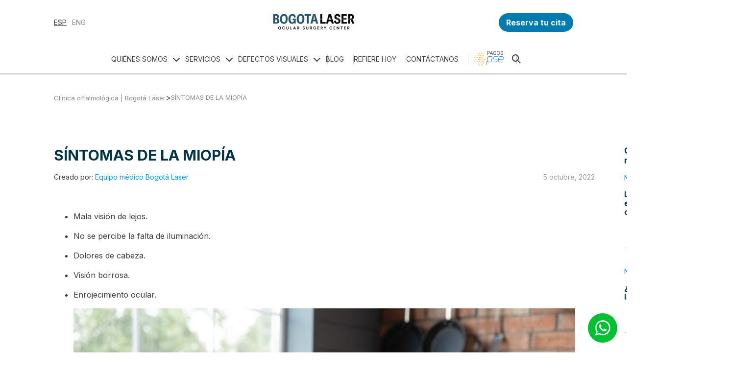

--- FILE ---
content_type: text/html; charset=UTF-8
request_url: https://www.bogotalaser.com/defectos-secciones/sintomas-3/
body_size: 15102
content:

<!doctype html>
<html lang="es-CO">

<head>
    <!-- Google tag (gtag.js) -->
    <!--  <script async src="https://www.googletagmanager.com/gtag/js?id=UA-11535879-1"></script>
    <script>
        window.dataLayer = window.dataLayer || [];

        function gtag() {
            dataLayer.push(arguments);
        }
        gtag('js', new Date());

        gtag('config', 'UA-11535879-1');
    </script> -->
    <!-- Google Tag Manager -->
    <script>
        (function(w, d, s, l, i) {
            w[l] = w[l] || [];
            w[l].push({
                'gtm.start': new Date().getTime(),
                event: 'gtm.js'
            });
            var f = d.getElementsByTagName(s)[0],
                j = d.createElement(s),
                dl = l != 'dataLayer' ? '&l=' + l : '';
            j.async = true;
            j.src =
                'https://www.googletagmanager.com/gtm.js?id=' + i + dl;
            f.parentNode.insertBefore(j, f);
        })(window, document, 'script', 'dataLayer', 'GTM-WN6C3C');
    </script>
    <!-- End Google Tag Manager -->

    <!-- Google Tag Manager CONTENEDOR2 -->
    <script>(function(w,d,s,l,i){w[l]=w[l]||[];w[l].push({'gtm.start':
    new Date().getTime(),event:'gtm.js'});var f=d.getElementsByTagName(s)[0],
    j=d.createElement(s),dl=l!='dataLayer'?'&l='+l:'';j.async=true;j.src=
    'https://www.googletagmanager.com/gtm.js?id='+i+dl;f.parentNode.insertBefore(j,f);
    })(window,document,'script','dataLayer','GTM-MDRMP77S');</script>
    <!-- End Google Tag Manager CONTENEDOR2 -->
    <link rel='stylesheet' id='style-css' href='https://www.bogotalaser.com/wp-content/themes/bogotalaser/css/style.css?ver=1.8.2' media='all' />
    
    <script src="https://ajax.googleapis.com/ajax/libs/jquery/2.1.3/jquery.min.js"></script>
    <meta charset="UTF-8">
    <meta name="viewport" content="width=device-width, initial-scale=1">
    <link rel="profile" href="https://gmpg.org/xfn/11">

    <link rel="preconnect" href="https://fonts.googleapis.com">
    <link rel="preconnect" href="https://fonts.gstatic.com" crossorigin>
    <link href="https://fonts.googleapis.com/css2?family=Inter:wght@400;700&display=swap" rel="stylesheet">


    <!-- Head -->
    <meta name='robots' content='index, follow, max-image-preview:large, max-snippet:-1, max-video-preview:-1' />

	<!-- This site is optimized with the Yoast SEO plugin v24.0 - https://yoast.com/wordpress/plugins/seo/ -->
	<title>SÍNTOMAS DE LA MIOPÍA &#183; Clínica oftalmológica | Bogotá Láser</title>
	<link rel="canonical" href="https://www.bogotalaser.com/defectos-secciones/sintomas-3/" />
	<meta property="og:locale" content="es_ES" />
	<meta property="og:type" content="article" />
	<meta property="og:title" content="SÍNTOMAS DE LA MIOPÍA &#183; Clínica oftalmológica | Bogotá Láser" />
	<meta property="og:description" content="Mala visión de lejos. No se percibe la falta de iluminación. Dolores de cabeza. Visión borrosa. Enrojecimiento ocular." />
	<meta property="og:url" content="https://www.bogotalaser.com/defectos-secciones/sintomas-3/" />
	<meta property="og:site_name" content="Clínica oftalmológica | Bogotá Láser" />
	<meta property="article:modified_time" content="2023-03-09T19:50:49+00:00" />
	<meta property="og:image" content="https://www.bogotalaser.com/wp-content/uploads/2022/10/1-sintomas-miopia-1024x683.jpeg" />
	<meta name="twitter:card" content="summary_large_image" />
	<meta name="twitter:label1" content="Tiempo de lectura" />
	<meta name="twitter:data1" content="1 minuto" />
	<script type="application/ld+json" class="yoast-schema-graph">{"@context":"https://schema.org","@graph":[{"@type":"WebPage","@id":"https://www.bogotalaser.com/defectos-secciones/sintomas-3/","url":"https://www.bogotalaser.com/defectos-secciones/sintomas-3/","name":"SÍNTOMAS DE LA MIOPÍA &#183; Clínica oftalmológica | Bogotá Láser","isPartOf":{"@id":"https://www.bogotalaser.com/#website"},"primaryImageOfPage":{"@id":"https://www.bogotalaser.com/defectos-secciones/sintomas-3/#primaryimage"},"image":{"@id":"https://www.bogotalaser.com/defectos-secciones/sintomas-3/#primaryimage"},"thumbnailUrl":"https://www.bogotalaser.com/wp-content/uploads/2022/10/1-sintomas-miopia-1024x683.jpeg","datePublished":"2022-10-05T17:25:06+00:00","dateModified":"2023-03-09T19:50:49+00:00","breadcrumb":{"@id":"https://www.bogotalaser.com/defectos-secciones/sintomas-3/#breadcrumb"},"inLanguage":"es-CO","potentialAction":[{"@type":"ReadAction","target":["https://www.bogotalaser.com/defectos-secciones/sintomas-3/"]}]},{"@type":"ImageObject","inLanguage":"es-CO","@id":"https://www.bogotalaser.com/defectos-secciones/sintomas-3/#primaryimage","url":"https://www.bogotalaser.com/wp-content/uploads/2022/10/1-sintomas-miopia-1024x683.jpeg","contentUrl":"https://www.bogotalaser.com/wp-content/uploads/2022/10/1-sintomas-miopia-1024x683.jpeg"},{"@type":"BreadcrumbList","@id":"https://www.bogotalaser.com/defectos-secciones/sintomas-3/#breadcrumb","itemListElement":[{"@type":"ListItem","position":1,"name":"Inicio","item":"https://www.bogotalaser.com/"},{"@type":"ListItem","position":2,"name":"SÍNTOMAS DE LA MIOPÍA"}]},{"@type":"WebSite","@id":"https://www.bogotalaser.com/#website","url":"https://www.bogotalaser.com/","name":"%%Clínica oftalmológica%% | %%Bogotá Láser%%","description":"%%Clínica oftalmológica de alta calidad, especializada en la corrección de miopía, astigmatismo, presbicia, queratocono, entre otros, mediante cirugía láser.%%","potentialAction":[{"@type":"SearchAction","target":{"@type":"EntryPoint","urlTemplate":"https://www.bogotalaser.com/?s={search_term_string}"},"query-input":{"@type":"PropertyValueSpecification","valueRequired":true,"valueName":"search_term_string"}}],"inLanguage":"es-CO"}]}</script>
	<!-- / Yoast SEO plugin. -->


<link rel='dns-prefetch' href='//ajax.googleapis.com' />
<link rel='dns-prefetch' href='//pro.fontawesome.com' />
<link rel='dns-prefetch' href='//cdnjs.cloudflare.com' />
<link rel="alternate" type="application/rss+xml" title="Clínica oftalmológica | Bogotá Láser &raquo; Feed" href="https://www.bogotalaser.com/feed/" />
<link rel="alternate" type="application/rss+xml" title="Clínica oftalmológica | Bogotá Láser &raquo; RSS de los comentarios" href="https://www.bogotalaser.com/comments/feed/" />
<link rel="alternate" title="oEmbed (JSON)" type="application/json+oembed" href="https://www.bogotalaser.com/wp-json/oembed/1.0/embed?url=https%3A%2F%2Fwww.bogotalaser.com%2Fdefectos-secciones%2Fsintomas-3%2F" />
<link rel="alternate" title="oEmbed (XML)" type="text/xml+oembed" href="https://www.bogotalaser.com/wp-json/oembed/1.0/embed?url=https%3A%2F%2Fwww.bogotalaser.com%2Fdefectos-secciones%2Fsintomas-3%2F&#038;format=xml" />
<style id='wp-img-auto-sizes-contain-inline-css'>
img:is([sizes=auto i],[sizes^="auto," i]){contain-intrinsic-size:3000px 1500px}
/*# sourceURL=wp-img-auto-sizes-contain-inline-css */
</style>
<style id='wp-emoji-styles-inline-css'>

	img.wp-smiley, img.emoji {
		display: inline !important;
		border: none !important;
		box-shadow: none !important;
		height: 1em !important;
		width: 1em !important;
		margin: 0 0.07em !important;
		vertical-align: -0.1em !important;
		background: none !important;
		padding: 0 !important;
	}
/*# sourceURL=wp-emoji-styles-inline-css */
</style>
<style id='wp-block-library-inline-css'>
:root{--wp-block-synced-color:#7a00df;--wp-block-synced-color--rgb:122,0,223;--wp-bound-block-color:var(--wp-block-synced-color);--wp-editor-canvas-background:#ddd;--wp-admin-theme-color:#007cba;--wp-admin-theme-color--rgb:0,124,186;--wp-admin-theme-color-darker-10:#006ba1;--wp-admin-theme-color-darker-10--rgb:0,107,160.5;--wp-admin-theme-color-darker-20:#005a87;--wp-admin-theme-color-darker-20--rgb:0,90,135;--wp-admin-border-width-focus:2px}@media (min-resolution:192dpi){:root{--wp-admin-border-width-focus:1.5px}}.wp-element-button{cursor:pointer}:root .has-very-light-gray-background-color{background-color:#eee}:root .has-very-dark-gray-background-color{background-color:#313131}:root .has-very-light-gray-color{color:#eee}:root .has-very-dark-gray-color{color:#313131}:root .has-vivid-green-cyan-to-vivid-cyan-blue-gradient-background{background:linear-gradient(135deg,#00d084,#0693e3)}:root .has-purple-crush-gradient-background{background:linear-gradient(135deg,#34e2e4,#4721fb 50%,#ab1dfe)}:root .has-hazy-dawn-gradient-background{background:linear-gradient(135deg,#faaca8,#dad0ec)}:root .has-subdued-olive-gradient-background{background:linear-gradient(135deg,#fafae1,#67a671)}:root .has-atomic-cream-gradient-background{background:linear-gradient(135deg,#fdd79a,#004a59)}:root .has-nightshade-gradient-background{background:linear-gradient(135deg,#330968,#31cdcf)}:root .has-midnight-gradient-background{background:linear-gradient(135deg,#020381,#2874fc)}:root{--wp--preset--font-size--normal:16px;--wp--preset--font-size--huge:42px}.has-regular-font-size{font-size:1em}.has-larger-font-size{font-size:2.625em}.has-normal-font-size{font-size:var(--wp--preset--font-size--normal)}.has-huge-font-size{font-size:var(--wp--preset--font-size--huge)}.has-text-align-center{text-align:center}.has-text-align-left{text-align:left}.has-text-align-right{text-align:right}.has-fit-text{white-space:nowrap!important}#end-resizable-editor-section{display:none}.aligncenter{clear:both}.items-justified-left{justify-content:flex-start}.items-justified-center{justify-content:center}.items-justified-right{justify-content:flex-end}.items-justified-space-between{justify-content:space-between}.screen-reader-text{border:0;clip-path:inset(50%);height:1px;margin:-1px;overflow:hidden;padding:0;position:absolute;width:1px;word-wrap:normal!important}.screen-reader-text:focus{background-color:#ddd;clip-path:none;color:#444;display:block;font-size:1em;height:auto;left:5px;line-height:normal;padding:15px 23px 14px;text-decoration:none;top:5px;width:auto;z-index:100000}html :where(.has-border-color){border-style:solid}html :where([style*=border-top-color]){border-top-style:solid}html :where([style*=border-right-color]){border-right-style:solid}html :where([style*=border-bottom-color]){border-bottom-style:solid}html :where([style*=border-left-color]){border-left-style:solid}html :where([style*=border-width]){border-style:solid}html :where([style*=border-top-width]){border-top-style:solid}html :where([style*=border-right-width]){border-right-style:solid}html :where([style*=border-bottom-width]){border-bottom-style:solid}html :where([style*=border-left-width]){border-left-style:solid}html :where(img[class*=wp-image-]){height:auto;max-width:100%}:where(figure){margin:0 0 1em}html :where(.is-position-sticky){--wp-admin--admin-bar--position-offset:var(--wp-admin--admin-bar--height,0px)}@media screen and (max-width:600px){html :where(.is-position-sticky){--wp-admin--admin-bar--position-offset:0px}}

/*# sourceURL=wp-block-library-inline-css */
</style><style id='global-styles-inline-css'>
:root{--wp--preset--aspect-ratio--square: 1;--wp--preset--aspect-ratio--4-3: 4/3;--wp--preset--aspect-ratio--3-4: 3/4;--wp--preset--aspect-ratio--3-2: 3/2;--wp--preset--aspect-ratio--2-3: 2/3;--wp--preset--aspect-ratio--16-9: 16/9;--wp--preset--aspect-ratio--9-16: 9/16;--wp--preset--color--black: #000000;--wp--preset--color--cyan-bluish-gray: #abb8c3;--wp--preset--color--white: #ffffff;--wp--preset--color--pale-pink: #f78da7;--wp--preset--color--vivid-red: #cf2e2e;--wp--preset--color--luminous-vivid-orange: #ff6900;--wp--preset--color--luminous-vivid-amber: #fcb900;--wp--preset--color--light-green-cyan: #7bdcb5;--wp--preset--color--vivid-green-cyan: #00d084;--wp--preset--color--pale-cyan-blue: #8ed1fc;--wp--preset--color--vivid-cyan-blue: #0693e3;--wp--preset--color--vivid-purple: #9b51e0;--wp--preset--gradient--vivid-cyan-blue-to-vivid-purple: linear-gradient(135deg,rgb(6,147,227) 0%,rgb(155,81,224) 100%);--wp--preset--gradient--light-green-cyan-to-vivid-green-cyan: linear-gradient(135deg,rgb(122,220,180) 0%,rgb(0,208,130) 100%);--wp--preset--gradient--luminous-vivid-amber-to-luminous-vivid-orange: linear-gradient(135deg,rgb(252,185,0) 0%,rgb(255,105,0) 100%);--wp--preset--gradient--luminous-vivid-orange-to-vivid-red: linear-gradient(135deg,rgb(255,105,0) 0%,rgb(207,46,46) 100%);--wp--preset--gradient--very-light-gray-to-cyan-bluish-gray: linear-gradient(135deg,rgb(238,238,238) 0%,rgb(169,184,195) 100%);--wp--preset--gradient--cool-to-warm-spectrum: linear-gradient(135deg,rgb(74,234,220) 0%,rgb(151,120,209) 20%,rgb(207,42,186) 40%,rgb(238,44,130) 60%,rgb(251,105,98) 80%,rgb(254,248,76) 100%);--wp--preset--gradient--blush-light-purple: linear-gradient(135deg,rgb(255,206,236) 0%,rgb(152,150,240) 100%);--wp--preset--gradient--blush-bordeaux: linear-gradient(135deg,rgb(254,205,165) 0%,rgb(254,45,45) 50%,rgb(107,0,62) 100%);--wp--preset--gradient--luminous-dusk: linear-gradient(135deg,rgb(255,203,112) 0%,rgb(199,81,192) 50%,rgb(65,88,208) 100%);--wp--preset--gradient--pale-ocean: linear-gradient(135deg,rgb(255,245,203) 0%,rgb(182,227,212) 50%,rgb(51,167,181) 100%);--wp--preset--gradient--electric-grass: linear-gradient(135deg,rgb(202,248,128) 0%,rgb(113,206,126) 100%);--wp--preset--gradient--midnight: linear-gradient(135deg,rgb(2,3,129) 0%,rgb(40,116,252) 100%);--wp--preset--font-size--small: 13px;--wp--preset--font-size--medium: 20px;--wp--preset--font-size--large: 36px;--wp--preset--font-size--x-large: 42px;--wp--preset--spacing--20: 0.44rem;--wp--preset--spacing--30: 0.67rem;--wp--preset--spacing--40: 1rem;--wp--preset--spacing--50: 1.5rem;--wp--preset--spacing--60: 2.25rem;--wp--preset--spacing--70: 3.38rem;--wp--preset--spacing--80: 5.06rem;--wp--preset--shadow--natural: 6px 6px 9px rgba(0, 0, 0, 0.2);--wp--preset--shadow--deep: 12px 12px 50px rgba(0, 0, 0, 0.4);--wp--preset--shadow--sharp: 6px 6px 0px rgba(0, 0, 0, 0.2);--wp--preset--shadow--outlined: 6px 6px 0px -3px rgb(255, 255, 255), 6px 6px rgb(0, 0, 0);--wp--preset--shadow--crisp: 6px 6px 0px rgb(0, 0, 0);}:where(.is-layout-flex){gap: 0.5em;}:where(.is-layout-grid){gap: 0.5em;}body .is-layout-flex{display: flex;}.is-layout-flex{flex-wrap: wrap;align-items: center;}.is-layout-flex > :is(*, div){margin: 0;}body .is-layout-grid{display: grid;}.is-layout-grid > :is(*, div){margin: 0;}:where(.wp-block-columns.is-layout-flex){gap: 2em;}:where(.wp-block-columns.is-layout-grid){gap: 2em;}:where(.wp-block-post-template.is-layout-flex){gap: 1.25em;}:where(.wp-block-post-template.is-layout-grid){gap: 1.25em;}.has-black-color{color: var(--wp--preset--color--black) !important;}.has-cyan-bluish-gray-color{color: var(--wp--preset--color--cyan-bluish-gray) !important;}.has-white-color{color: var(--wp--preset--color--white) !important;}.has-pale-pink-color{color: var(--wp--preset--color--pale-pink) !important;}.has-vivid-red-color{color: var(--wp--preset--color--vivid-red) !important;}.has-luminous-vivid-orange-color{color: var(--wp--preset--color--luminous-vivid-orange) !important;}.has-luminous-vivid-amber-color{color: var(--wp--preset--color--luminous-vivid-amber) !important;}.has-light-green-cyan-color{color: var(--wp--preset--color--light-green-cyan) !important;}.has-vivid-green-cyan-color{color: var(--wp--preset--color--vivid-green-cyan) !important;}.has-pale-cyan-blue-color{color: var(--wp--preset--color--pale-cyan-blue) !important;}.has-vivid-cyan-blue-color{color: var(--wp--preset--color--vivid-cyan-blue) !important;}.has-vivid-purple-color{color: var(--wp--preset--color--vivid-purple) !important;}.has-black-background-color{background-color: var(--wp--preset--color--black) !important;}.has-cyan-bluish-gray-background-color{background-color: var(--wp--preset--color--cyan-bluish-gray) !important;}.has-white-background-color{background-color: var(--wp--preset--color--white) !important;}.has-pale-pink-background-color{background-color: var(--wp--preset--color--pale-pink) !important;}.has-vivid-red-background-color{background-color: var(--wp--preset--color--vivid-red) !important;}.has-luminous-vivid-orange-background-color{background-color: var(--wp--preset--color--luminous-vivid-orange) !important;}.has-luminous-vivid-amber-background-color{background-color: var(--wp--preset--color--luminous-vivid-amber) !important;}.has-light-green-cyan-background-color{background-color: var(--wp--preset--color--light-green-cyan) !important;}.has-vivid-green-cyan-background-color{background-color: var(--wp--preset--color--vivid-green-cyan) !important;}.has-pale-cyan-blue-background-color{background-color: var(--wp--preset--color--pale-cyan-blue) !important;}.has-vivid-cyan-blue-background-color{background-color: var(--wp--preset--color--vivid-cyan-blue) !important;}.has-vivid-purple-background-color{background-color: var(--wp--preset--color--vivid-purple) !important;}.has-black-border-color{border-color: var(--wp--preset--color--black) !important;}.has-cyan-bluish-gray-border-color{border-color: var(--wp--preset--color--cyan-bluish-gray) !important;}.has-white-border-color{border-color: var(--wp--preset--color--white) !important;}.has-pale-pink-border-color{border-color: var(--wp--preset--color--pale-pink) !important;}.has-vivid-red-border-color{border-color: var(--wp--preset--color--vivid-red) !important;}.has-luminous-vivid-orange-border-color{border-color: var(--wp--preset--color--luminous-vivid-orange) !important;}.has-luminous-vivid-amber-border-color{border-color: var(--wp--preset--color--luminous-vivid-amber) !important;}.has-light-green-cyan-border-color{border-color: var(--wp--preset--color--light-green-cyan) !important;}.has-vivid-green-cyan-border-color{border-color: var(--wp--preset--color--vivid-green-cyan) !important;}.has-pale-cyan-blue-border-color{border-color: var(--wp--preset--color--pale-cyan-blue) !important;}.has-vivid-cyan-blue-border-color{border-color: var(--wp--preset--color--vivid-cyan-blue) !important;}.has-vivid-purple-border-color{border-color: var(--wp--preset--color--vivid-purple) !important;}.has-vivid-cyan-blue-to-vivid-purple-gradient-background{background: var(--wp--preset--gradient--vivid-cyan-blue-to-vivid-purple) !important;}.has-light-green-cyan-to-vivid-green-cyan-gradient-background{background: var(--wp--preset--gradient--light-green-cyan-to-vivid-green-cyan) !important;}.has-luminous-vivid-amber-to-luminous-vivid-orange-gradient-background{background: var(--wp--preset--gradient--luminous-vivid-amber-to-luminous-vivid-orange) !important;}.has-luminous-vivid-orange-to-vivid-red-gradient-background{background: var(--wp--preset--gradient--luminous-vivid-orange-to-vivid-red) !important;}.has-very-light-gray-to-cyan-bluish-gray-gradient-background{background: var(--wp--preset--gradient--very-light-gray-to-cyan-bluish-gray) !important;}.has-cool-to-warm-spectrum-gradient-background{background: var(--wp--preset--gradient--cool-to-warm-spectrum) !important;}.has-blush-light-purple-gradient-background{background: var(--wp--preset--gradient--blush-light-purple) !important;}.has-blush-bordeaux-gradient-background{background: var(--wp--preset--gradient--blush-bordeaux) !important;}.has-luminous-dusk-gradient-background{background: var(--wp--preset--gradient--luminous-dusk) !important;}.has-pale-ocean-gradient-background{background: var(--wp--preset--gradient--pale-ocean) !important;}.has-electric-grass-gradient-background{background: var(--wp--preset--gradient--electric-grass) !important;}.has-midnight-gradient-background{background: var(--wp--preset--gradient--midnight) !important;}.has-small-font-size{font-size: var(--wp--preset--font-size--small) !important;}.has-medium-font-size{font-size: var(--wp--preset--font-size--medium) !important;}.has-large-font-size{font-size: var(--wp--preset--font-size--large) !important;}.has-x-large-font-size{font-size: var(--wp--preset--font-size--x-large) !important;}
/*# sourceURL=global-styles-inline-css */
</style>

<style id='classic-theme-styles-inline-css'>
/*! This file is auto-generated */
.wp-block-button__link{color:#fff;background-color:#32373c;border-radius:9999px;box-shadow:none;text-decoration:none;padding:calc(.667em + 2px) calc(1.333em + 2px);font-size:1.125em}.wp-block-file__button{background:#32373c;color:#fff;text-decoration:none}
/*# sourceURL=/wp-includes/css/classic-themes.min.css */
</style>
<link rel='stylesheet' id='contact-form-7-css' href='https://www.bogotalaser.com/wp-content/plugins/contact-form-7/includes/css/styles.css?ver=6.0.1' media='all' />
<link rel='stylesheet' id='font-awesome-css' href='https://pro.fontawesome.com/releases/v5.10.0/css/all.css?ver=6.9' media='all' />
<link rel='stylesheet' id='font-awesome_2-css' href='https://cdnjs.cloudflare.com/ajax/libs/font-awesome/6.5.1/css/all.min.css?ver=6.9' media='all' />
<link rel='stylesheet' id='normalize-css' href='https://www.bogotalaser.com/wp-content/themes/bogotalaser/css/normalize.css?ver=6.9' media='all' />
<link rel='stylesheet' id='swiper-slider-css' href='https://www.bogotalaser.com/wp-content/themes/bogotalaser/plugins/swiper-slider/swiper-bundle.min.css?ver=6.9' media='all' />
<link rel='stylesheet' id='modal-video-css' href='https://www.bogotalaser.com/wp-content/themes/bogotalaser/plugins/modal_video/modal-video.min.css?ver=6.9' media='all' />
<link rel='stylesheet' id='wp-block-list-css' href='https://www.bogotalaser.com/wp-includes/blocks/list/style.min.css?ver=6.9' media='all' />
<script src="https://ajax.googleapis.com/ajax/libs/jquery/3.6.0/jquery.min.js?ver=3.6.0" id="jquery-js"></script>
<script data-optimized="1" src="https://www.bogotalaser.com/wp-content/litespeed/js/cae4ecdeeba0945e3c00792ae61a463a.js?ver=ff8b5" id="devtools-detect-js"></script>
<link rel="https://api.w.org/" href="https://www.bogotalaser.com/wp-json/" /><link rel="alternate" title="JSON" type="application/json" href="https://www.bogotalaser.com/wp-json/wp/v2/defectos-secciones/1249" /><link rel="EditURI" type="application/rsd+xml" title="RSD" href="https://www.bogotalaser.com/xmlrpc.php?rsd" />
<meta name="generator" content="WordPress 6.9" />
<link rel='shortlink' href='https://www.bogotalaser.com/?p=1249' />
<link rel="icon" href="https://www.bogotalaser.com/wp-content/uploads/2022/09/cropped-fav1-32x32.png" sizes="32x32" />
<link rel="icon" href="https://www.bogotalaser.com/wp-content/uploads/2022/09/cropped-fav1-192x192.png" sizes="192x192" />
<link rel="apple-touch-icon" href="https://www.bogotalaser.com/wp-content/uploads/2022/09/cropped-fav1-180x180.png" />
<meta name="msapplication-TileImage" content="https://www.bogotalaser.com/wp-content/uploads/2022/09/cropped-fav1-270x270.png" />
		<style id="wp-custom-css">
			/* ajuste temporal fuentes banner*/
/*.c_txt_slider h2{
	text-transform: initial;
	font-size:2.5em;
}
.c_txt_slider h2 span{
	text-transform:initial !important;
}*/


/*.swiper-button-next, .swiper-button-prev{
	min-width:44px;
	
}/*
.swiper-button-next:after{
		font-size:1.8em;
	
}


.swiper-button-prev:after{
	font-size:1.8em;
}*/
/*
.swiper-button-next{
	right:-3%;
}
.swiper-button-prev{
	left:-3%;
}*//*
.swiper-horizontal>.swiper-pagination-bullets, .swiper-pagination-bullets.swiper-pagination-horizontal{
	margin-top: 25px;
}


.btn_flotante {

  display:none;

}
@media screen and (max-width:768px) {
	.btn_flotante {

  display:none;

}
.btn_flotante_active{
	
	    position: fixed;
    bottom: 20px;
    left: 50%;
    width: 180px;
    display: block;
    z-index: 10;
    transform: translate(-50%);
	
	 font-size: 0.9em;
  	background-color:#009ee2;
		color: white;
}
}*/

.cont_gen_infograf{
	line-height:140%;
}

.cnt_beneficios > .wp-block-columns > .wp-block-column{
	max-width:33%;
}
.txt_header_vc{
	padding-bottom:32px;
}
		</style>
		</head>


<body class="wp-singular defectos-secciones-template-default single single-defectos-secciones postid-1249 wp-theme-bogotalaser">
    <!-- Google Tag Manager (noscript) -->
    <noscript><iframe src="https://www.googletagmanager.com/ns.html?id=GTM-WN6C3C" height="0" width="0" style="display:none;visibility:hidden"></iframe></noscript>
    <!-- End Google Tag Manager (noscript) -->

    <!-- Google Tag Manager C2(noscript) -->
    <noscript><iframe src="https://www.googletagmanager.com/ns.html?id=GTM-MDRMP77S"
    height="0" width="0" style="display:none;visibility:hidden"></iframe></noscript>
    <!-- End Google Tag Manager C2 (noscript) -->
      <script data-optimized="1" src="https://www.bogotalaser.com/wp-content/litespeed/js/250674138f499ee41ea94b3c238409f7.js?ver=409f7"></script>
  <script>let trackData=visitData.get();localStorage.setItem("sourceTrack",trackData.source);localStorage.setItem("mediumTrack",trackData.medium);localStorage.setItem("campaignTrack",trackData.campaign)</script>
  
    <header>

        <!-- BOTONES FIJOS EN EL VIEWPORT -->
        
        <!-- Formulario Whats-->

        <link rel="stylesheet" type="text/css" href="https://www.bogotalaser.com/wp-content/themes/bogotalaser/css/estilos_form_wa.css">

                <!-- <a class="cta_whatsapp" href="https://api.whatsapp.com/send/?phone=573106987990&amp;text=Hola, estoy en el sitio web y quisiera más información sobre los servicios que ofrecen, ¿Me podrían ayudar? &amp;app_absent=0" target="_blank" rel="nofollow" style="cursor:pointer;">
            <span class="fab fa-whatsapp"></span>
        </a> -->

        <!-- <div class="layer_negro_wa_form"></div> -->
        <div class="cont_gen_wa_form_flt">

            <a class="cta_whatsapp" href="https://api.whatsapp.com/send?phone=573106987990&text=Hola, estoy en el sitio web y quisiera más información sobre los servicios que ofrecen, ¿Me podrían ayudar?." target="_blank">
                <span class="fab fa-whatsapp"></span>
            </a>

            <!-- <div class="cont_gen_form_wa">
                <div class="cont_top_form_wa">
                    <div class="cont_gen_prof_a_form">
                        <div class="img_pr_wa_form">
                            <img class="lazyload" src="https://www.bogotalaser.com/wp-content/uploads/2022/05/logo.svg" />
                        </div>
                        <div class="cont_nom_est_wa_form">
                            <div class="nomb_wa_fl">BOGOTA LASER</div>
                            <div class="estado_wa_form">
                                en linea
                            </div>
                        </div>
                    </div>
                    <span class="ic_cerrar_wa_form"></span>
                </div>
                <form class="cont_gen_s_chat validateForm" method="post" action="https://www.bogotalaser.com/wp-content/themes/bogotalaser/service.php">
                    <div class="cont_s_chat_conv_bl">
                        <div class="s_chat_conv_bl">
                            Hola, ¿Necesitas más información?  ¡En Bogota Laser Ocular Surgery Center estamos a tu disposición!                        </div>
                    </div>
                    <div class="cont_s_chat_conv_ver">
                        <div class="s_chat_conv_ver">
                            <div class="cont_etq_campo_wa_form">
                                <label class="etq_wa_form">Nombre:*</label>
                                <input type="text" name="nombre" class="campo_wa_form validate[required,custom[onlyLetterSp]]" id="inp_name_wa_form" style="background: none;" />
                            </div>
                        </div>
                    </div>
                    <div class="cont_s_chat_conv_ver">
                        <div class="s_chat_conv_ver">
                            <div class="cont_etq_campo_wa_form">
                                <label class="etq_wa_form">Email:*</label>
                                <input type="email" name="email" class="campo_wa_form validate[required,custom[email]]" id="inp_email_wa_form" style="background: none;" />
                            </div>
                        </div>
                    </div>
                    <div class="cont_s_chat_conv_ver cnt_tel">
                        <div class="s_chat_conv_ver">
                            <div class="cont_etq_campo_wa_form">
                                <label class="etq_wa_form">Celular:*</label>
                                <input type="tel" name="telefono" class="campo_wa_form validate[required,custom[number],minSize[7],maxSize[10]]" id="inp_tel_wa_form" style="background: none;" />
                            </div>
                        </div>
                    </div>
                    <div class="cont_s_chat_conv_ver cnt_tel">
                        <div class="s_chat_conv_ver">
                            <div class="cont_etq_campo_wa_form">
                                <label class="etq_wa_form">Motivo de contacto:*</label>
                                <select name="motivo" id="inp_motivo_wa_form" class="campo_wa_form validate[required]" style="background: none;border-radius: 0;height: 23px;font-family: 'Helvetica', 'Arial', sans-serif;">
                                    <option value="" selected disabled>Seleccione...</option>
                                    <option value="Valoración Primera vez">Valoración Primera vez</option>
                                    <option value="Cita de Control">Cita de Control</option>
                                    <option value="Más Información">Más Información</option>
                                </select>
                            </div>
                        </div>
                    </div>
                    <input type="submit" class="btn_form_wa" id="btn_form_wa" value="Iniciar conversación" disabled="disabled" style="border:none;">
                    <input type="hidden" name="task" value="insertWhatsappData">
                    <input type="hidden" name="nonce" value="MWI1NzY1NDg4ZDllNGVjZDQ5MmRkZmMxZjFlOTA1OWMyZmUzOTNiMzgyMzkzMzVhYWVlYjdlMTRiNjliYTU1MA==">
                    <input type="hidden" name="mensaje" value="Hola, estoy en el sitio web y quisiera más información sobre los servicios que ofrecen, ¿Me podrían ayudar?">
                    <input type="hidden" name="telefono_wsp" value="573106987990">
                </form>
            </div> -->
        </div>

        <!-- /* FUNCIONES FORMULARIO WHATSAPP*/ -->
        <!-- <script type="text/javascript">
            jQuery("#btn_form_wa").click(function(e) {
                jQuery(this).hide();
                setTimeout(function(btn) {
                    btn.show();
                }, 4000, jQuery(this));
            });

            function validarCamposWsp() {
                setTimeout(function() {
                    if ($("#inp_name_wa_form").val() != '' && $("#inp_email_wa_form").val() != '' && $("#inp_tel_wa_form").val() != '' && $("#inp_motivo_wa_form").val() != '') {
                        $(".btn_form_wa").removeAttr('disabled');
                        $(".btn_form_wa").css('background', '#0B6156');
                        $(".btn_form_wa").removeClass('inactive');
                    } else {
                        $(".btn_form_wa").attr('disabled', 'disabled');
                        $(".btn_form_wa").css('background', '#CCC');
                        $(".btn_form_wa").addClass('inactive');
                    }
                    validarCamposWsp();
                }, 500);
            }

            $(document).ready(function() {
                //elio

                validarCamposWsp();

                $('.cta_whatsapp').click(function() {

                    if ($('.layer_negro_wa_form').hasClass('active')) {
                        $('.layer_negro_wa_form, .cont_gen_form_wa').removeClass('active');
                    } else {
                        $('.layer_negro_wa_form, .cont_gen_form_wa').addClass('active');
                    }
                });

                $('.ic_cerrar_wa_form').click(function() {
                    $('.layer_negro_wa_form, .cont_gen_form_wa').removeClass('active');
                });

            });
        </script> -->

        <!-- ************ -->
         
        <div class="header_pri">
            <div class="center">
                <div class="c_header_pri">

                    <div class="idiomas">
                        <a href="https://www.bogotalaser.com" class="active">ESP</a>
                        <a href="https://www.bogotalaser.com/en/" class="">ENG</a>
                    </div>

                    <div class="logo_header">
                        
                                                    <a href="https://www.bogotalaser.com">
                                <img  loading="lazy" width="195" src="https://www.bogotalaser.com/wp-content/uploads/2025/02/new-logo.png" alt="">
                            </a>
                                            </div>
                    <div class="redes_header">
                        <a href="https://www.bogotalaser.com/reserva-tu-cita/" class="btn cta_reserva_cita">
                            Reserva tu cita                        </a>
                    </div>
                    <div class="mobile_items">
                        <a href="tel:(601) 6294919">
                            <span class="fas fa-phone-alt"></span>
                        </a>
                        <a id="btnSerachMobile">
                            <span class="fas fa-search"></span>
                        </a>
                        <a id="mobileMenu">
                            <span class="fas fa-bars"></span>
                        </a>

                    </div>

                    <!-- BUSCADOR SOLO MOBILE -->

                    <div class="cont_search_mobile">
                        <form id="search_form" class="sub_contain">
                            <button type="submit" class="search fas fa-search"></button>
                            <input data-search-url="https://www.bogotalaser.com/search/" name="querysearch" type="search" placeholder="Realiza tu busqueda aquí...">
                        </form>
                    </div>

                    <!-- ****** -->

                </div>
            </div>
        </div>
        <div class="header_nav">
            <nav class="navbar">
                <ul>
                    <div class="closeX">
                        <span class="fas fa-times"></span>
                    </div>
                    <div class="idiomasMobile" style="display:none !important">
                        <a href="https://www.bogotalaser.com" class="active">ESP</a>
                        <a href="https://www.bogotalaser.com/en/" class="">ENG</a>
                    </div>
                                            <li class="itemSub">
                            <a href="https://www.bogotalaser.com/quienes-somos">QUIÉNES SOMOS</a>
                            <ul class="submenu">
                                <li>
                                    <!-- <a href="https://www.bogotalaser.com/nuestros-profesionales">Equipo médico</a> -->
                                    <a href="https://www.bogotalaser.com/medios-de-pago">Flexibilidades de pago</a>
                                    <a href="https://www.bogotalaser.com/club-de-beneficios">Club de beneficios</a>
                                    <a href="https://www.bogotalaser.com/preguntas-frecuentes">Preguntas frecuentes</a>
                                    <a href="https://www.bogotalaser.com/derechos-y-deberes">Derechos y Deberes</a>
                                    <a href="https://www.bogotalaser.com/cultura-segura">Cultura segura</a>
                                    <a href="https://www.bogotalaser.com/nuestros-profesionales">Nuestro equipo</a>
                                </li>
                            </ul>
                            <span class="fas fa-chevron-down chevHeader"></span>
                        </li>
                        <li class="itemSub">
                            <a href="https://www.bogotalaser.com/servicios">SERVICIOS</a>
                                                            <ul class="submenu">
                                                                            <li>
                                            <a href="https://www.bogotalaser.com/tratamientos/">Tratamientos</a>
                                        </li>
                                                                            <li>
                                            <a href="https://www.bogotalaser.com/consulta-valoracion-oftalmologica/">Consulta valoración oftalmológica</a>
                                        </li>
                                                                            <li>
                                            <a href="https://www.bogotalaser.com/examenes-diagnosticos/">Exámenes diagnósticos</a>
                                        </li>
                                                                            <li>
                                            <a href="https://www.bogotalaser.com/spa-de-ojos/">Spa de Ojos</a>
                                        </li>
                                                                            <li>
                                            <a href="https://www.bogotalaser.com/vision-care/">Vision Care and Beauty</a>
                                        </li>
                                                                            <li>
                                            <a href="https://www.bogotalaser.com/farmacia-oftalmologica/">Farmacia oftalmológica</a>
                                        </li>
                                                                        <li>
                                        <a href="https://www.bogotalaser.com/nota/preparacion-cuidados-quirurgicos/">Recomendaciones Pre Y Post</a>
                                    </li>
                                </ul>
                                                        <span class="fas fa-chevron-down chevHeader"></span>
                        </li>
                        <li class="itemSub">
                            <a href="https://www.bogotalaser.com/defectos-refractivos">DEFECTOS VISUALES</a>
                                                            <ul class="submenu">
                                                                                <li>
                                                <a href="https://www.bogotalaser.com/defectos/astigmatismo/">Astigmatismo</a>
                                            </li>
                                                                                <li>
                                                <a href="https://www.bogotalaser.com/defectos/cataratas/">Cataratas</a>
                                            </li>
                                                                                <li>
                                                <a href="https://www.bogotalaser.com/defectos/hipermetropia/">Hipermetropía</a>
                                            </li>
                                                                                <li>
                                                <a href="https://www.bogotalaser.com/defectos/miopia/">Miopía</a>
                                            </li>
                                                                                <li>
                                                <a href="https://www.bogotalaser.com/defectos/presbicia-o-presbiopia/">Presbicia o presbiopía</a>
                                            </li>
                                                                                <li>
                                                <a href="https://www.bogotalaser.com/defectos/queratocono/">Queratocono</a>
                                            </li>
                                                                    </ul>
                                                        <span class="fas fa-chevron-down chevHeader"></span>                        </li>
                        <li>
                            <a href="https://www.bogotalaser.com/noticias">BLOG</a>
                        </li>
                        <li>
                            <a href="https://www.bogotalaser.com/plan-referidos">REFIERE HOY</a>
                        </li>
                        <li>
                            <a href="https://www.bogotalaser.com/contacto">CONTÁCTANOS</a>
                        </li>
                                                    <li>
                                <a class="item_pago_pse" href="http://www.zonapagos.com/t_Bogotalaser" target="_blank" rel="noopener">
                                    <label class="label_mobile">PAGOS</label>
                                    <img  loading="lazy" width="79" height="35" src="https://www.bogotalaser.com/wp-content/uploads/2022/05/pse.png" alt="">
                                </a>
                            </li>
                        
                        <li class="search-icon">
                            <span class="fas fa-search"></span>

                            <!-- BUSCADOR SOLO DESKTOP -->

                            <form id="search_form_desktop" class="cont_search">
                                <button type="submit" class="search fas fa-search"></button>
                                <input id="queryTermsDesktop" data-search-url="https://www.bogotalaser.com/search/" placeholder="Realiza tu busqueda aquí...">
                            </form>
                            <script>jQuery(".cont_search").submit(function(e){e.preventDefault();var s=jQuery("#queryTermsDesktop").attr("data-search-url")+jQuery("#queryTermsDesktop").val();window.location.href=s;return!1})</script>
                            <!-- ***** -->
                        </li>
                    
                    <div class="list_social_mobile">
                        <a href="https://www.bogotalaser.com/reserva-tu-cita/" class="btn cta_reserva_cita">
                            Reserva tu cita                        </a>
                    </div>
                </ul>
            </nav>
        </div>
    </header>
    <main>
        <style>
            ul li {
                padding-bottom: 0 !important;
            }
            .contenido_nota {
                padding-top: 20px;
            }
            .cnt_btnn {
                display: flex;
                justify-content: center;
            }
            .cnt_btnn a {
                background-color: #0593E3;
                font-size: 16px;
                color: #fff;
                padding: 14px 25px;
                border-radius: 18px;
                font-weight: 700;
            }
        </style>
        <div class="spacer"></div>


        <section class="s_nota_int">
            <div class="center">
                <!-- MIGA DE PAN -->

                <div class="miga">
                    <!-- Breadcrumb NavXT 7.3.1 -->
<span property="itemListElement" typeof="ListItem"><a property="item" typeof="WebPage" title="Ir a Clínica oftalmológica | Bogotá Láser." href="https://www.bogotalaser.com" class="home" ><span property="name">Clínica oftalmológica | Bogotá Láser</span></a><meta property="position" content="1"></span> &gt; <span property="itemListElement" typeof="ListItem"><span property="name" class="post post-defectos-secciones current-item">SÍNTOMAS DE LA MIOPÍA</span><meta property="url" content="https://www.bogotalaser.com/defectos-secciones/sintomas-3/"><meta property="position" content="2"></span>                </div>

                <!-- *********** -->

                <div class="row_nota">
                    <article>
                        <div class="header_article">
                            <div class="desc_h_article">
                                <h6></h6>
                                <h1>SÍNTOMAS DE LA MIOPÍA</h1>
                                <div class="datos_nota">
                                    <div class="by">
                                        Creado por: <span> Equipo médico Bogotá Laser</span>
                                    </div>
                                    <div class="fecha_nota">
                                        5 octubre, 2022                                    </div>
                                </div>
                            </div>
                            <div class="cont_gen_infograf">
                                <div class="img_infograf">
                                                                    </div>
                            </div>
                            <div class="contenido_nota">
                                <!-- wp:list -->
<ul><li>Mala visión de lejos.</li></ul>
<!-- /wp:list -->

<!-- wp:list -->
<ul><li>No se percibe la falta de iluminación.</li></ul>
<!-- /wp:list -->

<!-- wp:list -->
<ul><li>Dolores de cabeza.</li></ul>
<!-- /wp:list -->

<!-- wp:list -->
<ul><li>Visión borrosa.</li></ul>
<!-- /wp:list -->

<!-- wp:list -->
<ul><li>Enrojecimiento ocular.</li></ul>
<!-- /wp:list -->

<!-- wp:columns -->
<div class="wp-block-columns"><!-- wp:column {"width":"100%"} -->
<div class="wp-block-column" style="flex-basis:100%"><!-- wp:group -->
<div class="wp-block-group"><!-- wp:columns -->
<div class="wp-block-columns"><!-- wp:column -->
<div class="wp-block-column"><!-- wp:image {"id":1252,"sizeSlug":"large","linkDestination":"none"} -->
<figure class="wp-block-image size-large"><img src="https://www.bogotalaser.com/wp-content/uploads/2022/10/1-sintomas-miopia-1024x683.jpeg" alt="" class="wp-image-1252"/></figure>
<!-- /wp:image --></div>
<!-- /wp:column -->

<!-- wp:column -->
<div class="wp-block-column"><!-- wp:image {"id":1253,"sizeSlug":"large","linkDestination":"none"} -->
<figure class="wp-block-image size-large"><img src="https://www.bogotalaser.com/wp-content/uploads/2022/10/2-sintomas-miopia-1024x683.jpg" alt="" class="wp-image-1253"/></figure>
<!-- /wp:image --></div>
<!-- /wp:column --></div>
<!-- /wp:columns --></div>
<!-- /wp:group --></div>
<!-- /wp:column --></div>
<!-- /wp:columns -->                                <!-- NUEVO BOTON ADMIN -->
                                <!-- <div class="cnt_btnn">
                                    <a class="btn_int_nt" href="">NUEVO BOTON</a>
                                </div> -->
                                   <!-- NUEVO BOTON ADMIN -->
                            </div>
                        </div>
                        <div class="txt_article">
                        </div>
                        <div class="data_q_nota">
                            <div class="social_share">
                                <h4>Comparte</h4>
                                <div class="">
                                    <a style="cursor:pointer;">
                                        <span class="fab fa-linkedin-in ic_in"></span>
                                    </a>
                                    <a style="cursor:pointer;">
                                        <span class="fab fa-facebook-f ic_fb"></span>
                                    </a>
                                    <a style="cursor:pointer;">
                                        <span class="fab fa-twitter ic_tw"></span>
                                    </a>
                                </div>
                            </div>
                            <!--<div class="calificacion">
                                    <h4>Califica esta nota</h4>
                                    <div>
                                        <span class="fa fa-star checked"></span>
                                        <span class="fa fa-star checked"></span>
                                        <span class="fa fa-star checked"></span>
                                        <span class="fa fa-star"></span>
                                        <span class="fa fa-star"></span>
                                    </div>
                                </div>-->
                        </div>

                        <div class="paginador_nota">
                                                            <a href="https://www.bogotalaser.com/defectos-secciones/causas-5/"> <span class="fas fa-arrow-left"></span> CAUSAS DE LA MIOPÍA</a>
                                                                                        <a href="https://www.bogotalaser.com/defectos-secciones/diagnostico-4/"> 
								DIAGNÓSTICO DE LA MIOPÍA <span class="fas fa-arrow-right"></span>
                                </a>
                                                    </div>
                    </article>

                    <aside>
                        <h3>Contenido recomendado</h3>
                        <div class="c_notas_aside">
                                                    <div class="desc_card_nota">
                                <div class="datos_nota">
                                    <h6>Nota</h6>
                                    <div class="fecha_nota">
                                        9 julio, 2025                                    </div>
                                </div>
                                <h3>Lo que debes saber sobre el postoperatorio de la cirugía de queratocono</h3>
                                <a href="https://www.bogotalaser.com/nota/postoperatorio-de-la-cirugia-de-queratocono/" class="al_right btn leermas">Ver más</a>
                            </div>
                                                    <div class="desc_card_nota">
                                <div class="datos_nota">
                                    <h6>Nota</h6>
                                    <div class="fecha_nota">
                                        29 marzo, 2025                                    </div>
                                </div>
                                <h3>¿Qué pasa si no se operan las cataratas?</h3>
                                <a href="https://www.bogotalaser.com/nota/que-pasa-si-no-te-operas-de-cataratas/" class="al_right btn leermas">Ver más</a>
                            </div>
                                                    <div class="desc_card_nota">
                                <div class="datos_nota">
                                    <h6>Nota</h6>
                                    <div class="fecha_nota">
                                        25 marzo, 2025                                    </div>
                                </div>
                                <h3>Mitos y verdades de la cirugía láser de ojos</h3>
                                <a href="https://www.bogotalaser.com/nota/mitos-y-verdades-de-la-cirugia-laser/" class="al_right btn leermas">Ver más</a>
                            </div>
                                                </div>
                        <div class="c_cta al_left btn_reserva_internas" data-swiper-parallax="-600" data-swiper-parallax-opacity="0.6" style="opacity: 1; transform: translate3d(0px, 0px, 0px);">
                            <a href="https://www.bogotalaser.com/reserva-tu-cita/" class="btn lightblue">Reserva tu cita</a>
                        </div>
                    </aside>


                </div>

            </div>
        </section>

    </main>

    <script data-optimized="1" type="text/javascript">$(".taxonomy").attr('href','https://www.bogotalaser.com/noticias')</script>

    <script>function fb_share(width,height){var leftPosition,topPosition;leftPosition=(window.screen.width/2)-((width/2)+10);topPosition=(window.screen.height/2)-((height/2)+50);var windowFeatures="status=no,height="+height+",width="+width+",resizable=yes,left="+leftPosition+",top="+topPosition+",screenX="+leftPosition+",screenY="+topPosition+",toolbar=no,menubar=no,scrollbars=no,location=no,directories=no";window.open('https://www.facebook.com/sharer/sharer.php?u='+encodeURIComponent(window.location.href),'Compartir',windowFeatures);return!1}
function tw_share(width,height){var leftPosition,topPosition;leftPosition=(window.screen.width/2)-((width/2)+10);topPosition=(window.screen.height/2)-((height/2)+50);var windowFeatures="status=no,height="+height+",width="+width+",resizable=yes,left="+leftPosition+",top="+topPosition+",screenX="+leftPosition+",screenY="+topPosition+",toolbar=no,menubar=no,scrollbars=no,location=no,directories=no";window.open('http://twitter.com/share?text='+encodeURIComponent('SÍNTOMAS DE LA MIOPÍA')+'&url='+encodeURIComponent(window.location.href)+'&via=BogotaLaser','Compartir',windowFeatures);return!1}
function in_share(){window.open('https://www.linkedin.com/shareArticle?mini=true&url='+encodeURIComponent(window.location.href)+'&title=SÍNTOMAS DE LA MIOPÍA&summary=&source=','Compartir',"width=550,height=450");return!1}
$(document).ready(function(){$(".ic_fb").click(function(){fb_share(600,400)});$(".ic_tw").click(function(){tw_share(600,400)});$(".ic_in").click(function(){in_share()})})</script>




<script type="speculationrules">
{"prefetch":[{"source":"document","where":{"and":[{"href_matches":"/*"},{"not":{"href_matches":["/wp-*.php","/cmspaxzu/*","/wp-content/uploads/*","/wp-content/*","/wp-content/plugins/*","/wp-content/themes/bogotalaser/*","/*\\?(.+)"]}},{"not":{"selector_matches":"a[rel~=\"nofollow\"]"}},{"not":{"selector_matches":".no-prefetch, .no-prefetch a"}}]},"eagerness":"conservative"}]}
</script>
                    <script data-optimized="1" type="text/javascript"></script>
                    <script data-optimized="1" src="https://www.bogotalaser.com/wp-content/litespeed/js/f0218183c662209dac75897b24340f8e.js?ver=8dea8" id="wp-hooks-js"></script>
<script data-optimized="1" src="https://www.bogotalaser.com/wp-content/litespeed/js/d54e20a1f74dfe7174cd51dd5e6d30c5.js?ver=8bf60" id="wp-i18n-js"></script>
<script data-optimized="1" id="wp-i18n-js-after">wp.i18n.setLocaleData({'text direction\u0004ltr':['ltr']});wp.i18n.setLocaleData({'text direction\u0004ltr':['ltr']})</script>
<script data-optimized="1" src="https://www.bogotalaser.com/wp-content/litespeed/js/f10f3206d31271ed35b309b1f29cc327.js?ver=d2980" id="swv-js"></script>
<script data-optimized="1" id="contact-form-7-js-translations">(function(domain,translations){var localeData=translations.locale_data[domain]||translations.locale_data.messages;localeData[""].domain=domain;wp.i18n.setLocaleData(localeData,domain)})("contact-form-7",{"translation-revision-date":"2024-08-29 02:27:53+0000","generator":"GlotPress\/4.0.1","domain":"messages","locale_data":{"messages":{"":{"domain":"messages","plural-forms":"nplurals=2; plural=n != 1;","lang":"es_CO"},"This contact form is placed in the wrong place.":["Este formulario de contacto est\u00e1 situado en el lugar incorrecto."],"Error:":["Error:"]}},"comment":{"reference":"includes\/js\/index.js"}})</script>
<script data-optimized="1" id="contact-form-7-js-before">var wpcf7={"api":{"root":"https:\/\/www.bogotalaser.com\/wp-json\/","namespace":"contact-form-7\/v1"},"cached":1}</script>
<script data-optimized="1" src="https://www.bogotalaser.com/wp-content/litespeed/js/bd8ada72b4ae4e256e817c629129b0b1.js?ver=ae654" id="contact-form-7-js"></script>
<script data-optimized="1" src="https://www.bogotalaser.com/wp-content/litespeed/js/d35f31c7883850d623a057e0cff29978.js?ver=732a6" id="bogotalaser-navigation-js"></script>
<script data-optimized="1" src="https://www.bogotalaser.com/wp-content/litespeed/js/c391072e881a6645f4386cab7fdd230e.js?ver=b576b" id="swiper-slider-js"></script>
<script data-optimized="1" src="https://www.bogotalaser.com/wp-content/litespeed/js/10817a66a2f3f3797c5c9f93a2c2dc16.js?ver=04d42" id="jquery-modal-js"></script>
<script data-optimized="1" src="https://www.bogotalaser.com/wp-content/litespeed/js/28dad51189b2b963f10172e7e0460ad8.js?ver=8d5de" id="modal-video-js"></script>
<script data-optimized="1" id="main-js-extra">var main_vars={"ajax_url":"https://www.bogotalaser.com/cmspaxzu/admin-ajax.php"}</script>
<script data-optimized="1" src="https://www.bogotalaser.com/wp-content/litespeed/js/528b057b98e3edf610ffc792209cb35d.js?ver=3c6ae" id="main-js"></script>
<script id="wp-emoji-settings" type="application/json">
{"baseUrl":"https://s.w.org/images/core/emoji/17.0.2/72x72/","ext":".png","svgUrl":"https://s.w.org/images/core/emoji/17.0.2/svg/","svgExt":".svg","source":{"concatemoji":"https://www.bogotalaser.com/wp-includes/js/wp-emoji-release.min.js?ver=6.9"}}
</script>
<script type="module">
/*! This file is auto-generated */
const a=JSON.parse(document.getElementById("wp-emoji-settings").textContent),o=(window._wpemojiSettings=a,"wpEmojiSettingsSupports"),s=["flag","emoji"];function i(e){try{var t={supportTests:e,timestamp:(new Date).valueOf()};sessionStorage.setItem(o,JSON.stringify(t))}catch(e){}}function c(e,t,n){e.clearRect(0,0,e.canvas.width,e.canvas.height),e.fillText(t,0,0);t=new Uint32Array(e.getImageData(0,0,e.canvas.width,e.canvas.height).data);e.clearRect(0,0,e.canvas.width,e.canvas.height),e.fillText(n,0,0);const a=new Uint32Array(e.getImageData(0,0,e.canvas.width,e.canvas.height).data);return t.every((e,t)=>e===a[t])}function p(e,t){e.clearRect(0,0,e.canvas.width,e.canvas.height),e.fillText(t,0,0);var n=e.getImageData(16,16,1,1);for(let e=0;e<n.data.length;e++)if(0!==n.data[e])return!1;return!0}function u(e,t,n,a){switch(t){case"flag":return n(e,"\ud83c\udff3\ufe0f\u200d\u26a7\ufe0f","\ud83c\udff3\ufe0f\u200b\u26a7\ufe0f")?!1:!n(e,"\ud83c\udde8\ud83c\uddf6","\ud83c\udde8\u200b\ud83c\uddf6")&&!n(e,"\ud83c\udff4\udb40\udc67\udb40\udc62\udb40\udc65\udb40\udc6e\udb40\udc67\udb40\udc7f","\ud83c\udff4\u200b\udb40\udc67\u200b\udb40\udc62\u200b\udb40\udc65\u200b\udb40\udc6e\u200b\udb40\udc67\u200b\udb40\udc7f");case"emoji":return!a(e,"\ud83e\u1fac8")}return!1}function f(e,t,n,a){let r;const o=(r="undefined"!=typeof WorkerGlobalScope&&self instanceof WorkerGlobalScope?new OffscreenCanvas(300,150):document.createElement("canvas")).getContext("2d",{willReadFrequently:!0}),s=(o.textBaseline="top",o.font="600 32px Arial",{});return e.forEach(e=>{s[e]=t(o,e,n,a)}),s}function r(e){var t=document.createElement("script");t.src=e,t.defer=!0,document.head.appendChild(t)}a.supports={everything:!0,everythingExceptFlag:!0},new Promise(t=>{let n=function(){try{var e=JSON.parse(sessionStorage.getItem(o));if("object"==typeof e&&"number"==typeof e.timestamp&&(new Date).valueOf()<e.timestamp+604800&&"object"==typeof e.supportTests)return e.supportTests}catch(e){}return null}();if(!n){if("undefined"!=typeof Worker&&"undefined"!=typeof OffscreenCanvas&&"undefined"!=typeof URL&&URL.createObjectURL&&"undefined"!=typeof Blob)try{var e="postMessage("+f.toString()+"("+[JSON.stringify(s),u.toString(),c.toString(),p.toString()].join(",")+"));",a=new Blob([e],{type:"text/javascript"});const r=new Worker(URL.createObjectURL(a),{name:"wpTestEmojiSupports"});return void(r.onmessage=e=>{i(n=e.data),r.terminate(),t(n)})}catch(e){}i(n=f(s,u,c,p))}t(n)}).then(e=>{for(const n in e)a.supports[n]=e[n],a.supports.everything=a.supports.everything&&a.supports[n],"flag"!==n&&(a.supports.everythingExceptFlag=a.supports.everythingExceptFlag&&a.supports[n]);var t;a.supports.everythingExceptFlag=a.supports.everythingExceptFlag&&!a.supports.flag,a.supports.everything||((t=a.source||{}).concatemoji?r(t.concatemoji):t.wpemoji&&t.twemoji&&(r(t.twemoji),r(t.wpemoji)))});
//# sourceURL=https://www.bogotalaser.com/wp-includes/js/wp-emoji-loader.min.js
</script>


    <a href="https://www.bogotalaser.com/reserva-tu-cita/">
        <div id="Reserva_btn" class="btn btn_flotante">Reserva tu cita</div>
    </a>
    <script>$(window).scroll(function(){var scroll=$(window).scrollTop();if(scroll>=500){$(".btn_flotante").addClass("btn_flotante_active")}else{$(".btn_flotante").removeClass("btn_flotante_active")}})</script>
<footer>
        <script>$(".js-modal-btn").modalVideo()</script>
    <!-- ************** -->

            <section class="s_medios_pago">
            <div class="center">
                <div class="c_medios_pago">
                    <div class="logos_medios">
                        <h5>
                            Medios de pago                        </h5>


                        <!-- Swiper -->
                        <div class="swiper swiperLogosMedios">
                            <div class="swiper-wrapper">
                                                                    <div class="swiper-slide">
                                        <picture>
                                            <img 
                                                loading="lazy"
                                                src="https://www.bogotalaser.com/wp-content/uploads/2022/05/i1.png" 
                                                alt="Efectivo alt imagen"
                                            >
                                        </picture>
                                        <!--
												<div class="txt_item_s">
													Efectivo												</div>
												-->
                                    </div>
                                                                    <div class="swiper-slide">
                                        <picture>
                                            <img 
                                                loading="lazy"
                                                src="https://www.bogotalaser.com/wp-content/uploads/2022/05/davivienda.png" 
                                                alt=""
                                            >
                                        </picture>
                                        <!--
												<div class="txt_item_s">
													Consignación												</div>
												-->
                                    </div>
                                                                    <div class="swiper-slide">
                                        <picture>
                                            <img 
                                                loading="lazy"
                                                src="https://www.bogotalaser.com/wp-content/uploads/2022/08/visa.png" 
                                                alt=""
                                            >
                                        </picture>
                                        <!--
												<div class="txt_item_s">
													Crédito Visa												</div>
												-->
                                    </div>
                                                                    <div class="swiper-slide">
                                        <picture>
                                            <img 
                                                loading="lazy"
                                                src="https://www.bogotalaser.com/wp-content/uploads/2022/08/mastercard.png" 
                                                alt=""
                                            >
                                        </picture>
                                        <!--
												<div class="txt_item_s">
													Crédito Mastercard												</div>
												-->
                                    </div>
                                                                    <div class="swiper-slide">
                                        <picture>
                                            <img 
                                                loading="lazy"
                                                src="https://www.bogotalaser.com/wp-content/uploads/2022/08/diners_club.png" 
                                                alt=""
                                            >
                                        </picture>
                                        <!--
												<div class="txt_item_s">
													Crédito DC												</div>
												-->
                                    </div>
                                                                    <div class="swiper-slide">
                                        <picture>
                                            <img 
                                                loading="lazy"
                                                src="https://www.bogotalaser.com/wp-content/uploads/2022/08/american_expres.png" 
                                                alt=""
                                            >
                                        </picture>
                                        <!--
												<div class="txt_item_s">
													Crédito AE												</div>
												-->
                                    </div>
                                                                    <div class="swiper-slide">
                                        <picture>
                                            <img 
                                                loading="lazy"
                                                src="https://www.bogotalaser.com/wp-content/uploads/2022/05/i2.png" 
                                                alt=""
                                            >
                                        </picture>
                                        <!--
												<div class="txt_item_s">
													Cheque												</div>
												-->
                                    </div>
                                                                    <div class="swiper-slide">
                                        <picture>
                                            <img 
                                                loading="lazy"
                                                src="https://www.bogotalaser.com/wp-content/uploads/2022/08/pse.png" 
                                                alt=""
                                            >
                                        </picture>
                                        <!--
												<div class="txt_item_s">
													PSE												</div>
												-->
                                    </div>
                                                                    <div class="swiper-slide">
                                        <picture>
                                            <img 
                                                loading="lazy"
                                                src="https://www.bogotalaser.com/wp-content/uploads/2023/05/bancolombia.png" 
                                                alt=""
                                            >
                                        </picture>
                                        <!--
												<div class="txt_item_s">
													Bancolombia												</div>
												-->
                                    </div>
                                                            </div>

                        </div>
                        <div class="swiper-button-next"></div>
                        <div class="swiper-button-prev"></div>
                    </div>
                </div>
            </div>
        </section>
    

    <div class="center">
        <div class="s_footer">
            <div class="col_footer">
                                <a class="logo_footer" href="https://www.bogotalaser.com/">
                    <img loading="lazy" width="195" height="49" src="https://www.bogotalaser.com/wp-content/uploads/2025/10/new-logo.png" alt="">
                </a>
                <p class="txt_seo">
                    Clínica oftalmológica de alta calidad, dedicada a la corrección de los defectos refractivos como miopía, astigmatismo presbicia, queratocono, entre otros, mediante cirugía láser.                 </p>
                <div class="direccion_bl">
                    Calle 113 No. 7 - 45 Torre B Of. 1410 y 613                </div>
                <div class="tel_bl">
                    <a href="tel:(601) 6294919">(601) 6294919</a>                                    </div>
                <div class="redes_footer">
                                            <a href="https://www.instagram.com/bogotalaser/" target="_blank" rel="nofollow noopener noreferrer">
                            <span class="fab fa-instagram"></span>
                        </a>
                                            <a href="https://www.linkedin.com/company/bogot%C3%A1-laser/" target="_blank" rel="nofollow noopener noreferrer">
                            <span class="fab fa-linkedin-in"></span>
                        </a>
                                            <a href="https://www.facebook.com/BogotaLaser" target="_blank" rel="nofollow noopener noreferrer">
                            <span class="fab fa-facebook-f"></span>
                        </a>
                                            <a href="https://www.youtube.com/user/BogotaLaser" target="_blank" rel="nofollow noopener noreferrer">
                            <span class="fab fa-youtube"></span>
                        </a>
                                    </div>
            </div>
                            <div class="col_footer">
                    <h4>Navegación</h4>
                    <ul>
                        <li>
                            <a href="https://www.bogotalaser.com/quienes-somos">Quiénes somos</a>
                        </li>
                        <li>
                            <a href="https://www.bogotalaser.com/servicios">Servicios</a>
                        </li>
                        <li>
                            <a href="https://www.bogotalaser.com/defectos-refractivos">Defectos visuales</a>
                        </li>
                        <li>
                            <a href="https://www.bogotalaser.com/test-de-osdi">Test de Osdi</a>
                        </li>
                        <li>
                            <a href="https://www.bogotalaser.com/contacto">Contáctanos</a>
                        </li>
                        <li>
                            <a href="https://www.bogotalaser.com/reserva-tu-cita">Reservar cita</a>
                        </li>
                        <li>
                            <a href="https://www.bogotalaser.com/pqrs">PQRS</a>
                        </li>
                    </ul>
                </div>
                <div class="col_footer">
                    <h4>Otros enlaces</h4>
                    <ul>
                        <li>
                            <a href="https://www.bogotalaser.com/preguntas-frecuentes">FAQS</a>
                        </li>
                        <li>
                            <a href="https://www.bogotalaser.com/derechos-y-deberes">Derechos y deberes</a>
                        </li>
                        <li>
                            <a href="https://www.bogotalaser.com/trabaja-con-nosotros">Trabaja con nosotros</a>
                        </li>
                        <li>
                            <a href="https://www.bogotalaser.com/club-de-beneficios">Club de beneficios</a>
                        </li>
                        <li>
                            <a href="https://www.bogotalaser.com/terminos-y-condiciones">Términos y condiciones</a>
                        </li>
                        <li>
                            <a href="https://www.bogotalaser.com/politicas-de-privacidad">Política de privacidad</a>
                        </li>
                        <li>
                            <a href="https://www.bogotalaser.com/documentos-de-interes">Documentos de interés</a>
                        </li>
                        <li>
                            <a href="https://www.bogotalaser.com/mapa-del-sitio">Mapa del sitio</a>
                        </li>
                    </ul>
                </div>
            
                            <div class="col_footer">
                    <h4>Pagos</h4>
                    <a href="http://www.zonapagos.com/t_Bogotalaser" target="_blank" rel="noopener" id="realizar_pago">Realizar pago 
                        <img loading="lazy" width="76" height="32" src="https://www.bogotalaser.com/wp-content/uploads/2022/05/pse.png" alt=""> 
                    </a>
                </div>
                    </div>
        <div class="subfooter">
            Copyright © 2022 - Todos los derechos reservados        </div>
    </div>

</footer>

<script data-optimized="1" type="text/javascript" src='https://www.bogotalaser.com/wp-content/litespeed/js/9c1d712a7207a8fe1d1201039a0fe8c0.js?ver=fe8c0'> </script>

</body>

</html>

<!-- Page supported by LiteSpeed Cache 6.5.2 on 2026-01-14 09:57:07 -->

--- FILE ---
content_type: text/css
request_url: https://www.bogotalaser.com/wp-content/themes/bogotalaser/css/style.css?ver=1.8.2
body_size: 19210
content:
@charset "UTF-8";#realizar_pago,.navtabs_pri ul li a{padding:8px 12px;box-sizing:border-box}.c_testimonios .quotes,.cnt_medios_home .texto_medios *{overflow:hidden;text-overflow:ellipsis;-webkit-box-orient:vertical}.tit_section.c_lightblue,.tit_section.c_white span{color:#fff;font-size:30px}.btn,.btn.social1,.cta_whatsapp{border-radius:100px}.btn.link,.c_testimonios .info_cta .leermas:hover,.cont_input.chk_politicas a:hover,.cont_submit.chk_politicas a:hover,.miga .link_miga:hover,.paginador_nota a:hover{text-decoration:underline}.miga .link_miga,a{text-decoration:none}.banner_home,.btn,.c_cta,.center,.miga,footer,header .c_header_pri,header .header_nav .navbar ul li .submenu,header .header_nav .navbar ul li a,select,textarea{box-sizing:border-box}footer .s_footer ul,header .header_nav .navbar ul{list-style:none;margin:0;padding:0}.c_direccion_cient,.c_otros_tratamientos,.c_recuadro_org,.c_solicita_cita,.c_valoracion{box-shadow:0 10px 20px rgba(0,0,0,.15)}.c_contact_map .info_datos_c h3,.c_direccion_cient picture label,.c_gracias h1,.c_header2 .tit_section,.c_it_trata .ctas_trata a,.c_nota_destacada .info_nota_dest h2,.c_perfil_pro aside h4,.cardBox .card_medio .card_front h4,.content_aside_dv h4,.header_article h1,.item_derecho .desd_item_d h4,.slider_equipo_med .swiper-slide h4,.tit_section,.tit_section.c_lightblue,.tit_section.c_white,.tit_section_blog h3,.txt_header_vc h4,h1{text-transform:uppercase}:root{--color_pri:#009ee2;--txt_cta_light:#fff;--txt_cta_lightblue:#009ee2;--txt_cta_dark:#3d3d3d;--txt_cuerpo:#3d3d3d;--txt_cuerpo_light:#fff;--active_link:#009ee2;--bg_cta_lightblue:#007baf;--bg_cta_light:#fff;--icon_light:#fff;--icon_lightblue:#009ee2;--icon_lightblue_hover:#0084e2;--bg_general:#fff;--bg_header:#fff;--bg_section:#f4f4f4;--bg_footer:#102128;--font:"Inter",sans-serif}::-moz-selection{background-color:var(--color_pri);color:var(--txt_cuerpo_light)}::selection{background-color:var(--color_pri);color:var(--txt_cuerpo_light)}html{scroll-behavior:smooth;font-family:var(--font);color:var(--txt_cuerpo)}*{-webkit-font-smoothing:antialiased;font-size:16px;transition:.2s ease-in-out}.banner_medios span,.cnt_info .link_dest a,a{color:#009ee2}ol li,ul li{padding-bottom:30px}h1,h2,h3,h4,h5,h6{font-weight:700;color:#033448}.tit_section{font-size:2rem;text-align:center}.tit_section.s2{font-size:24px;color:var(--txt_cta_lightblue);position:relative;box-sizing:border-box;padding:0 320px}.tit_section.s2::after,.tit_section.s2::before,.w100_line::after,.w100_line::before{content:"";position:absolute;inset:0;margin:auto;width:100%;height:1px;background-color:#cadfe0;z-index:-1}.c_flex,.c_perfil_pro aside .txt_sect_prof,.cont_cards_servicios .card_servicios:hover h4,.dsc,.t_profile.pri,.tit_section.c_lightblue,footer p{margin:0 0 20px}.tit_section.s2::after,.w100_line::after{background-color:#fff;width:400px}#tableTest .tit_table,.btn.cta_reserva_cita,.btn.social1,.card_serv .txt_serv h3,.cta_whatsapp,.s_header_club_bene .miga .link_miga,.tit_section.c_white{color:var(--txt_cta_light)}.tit_section.c_white{font-size:30px;margin:0 0 20px}.c_defectos_visuales .menu_dv,.car_equipos_tec .swiper-pagination,.s_texture,.swiperLogosMedios,.w100_line,header .header_nav .navbar ul li{position:relative}.s_texture::before,.s_texture:after{content:"";position:absolute;left:0;top:0;bottom:0;margin:auto;height:704px;width:444px;background:url(../images/diseno/01-home/fondo_secciones.svg) left center/contain no-repeat;z-index:-1}.s_texture:after{left:initial;right:0;background:url(../images/diseno/01-home/fondo_secciones2.svg) right center no-repeat}.center{width:100%;max-width:1100px;margin:0 auto;display:block;padding:0 20px}.swiper-button-next,.swiper-button-prev{background-color:var(--bg_cta_lightblue);border-radius:100px;width:40px;height:40px;top:45%}.swiper-button-next:after,.swiper-button-prev:after{color:var(--txt_cta_light);font-weight:700}.c_cta{display:flex;justify-content:center;padding:20px 0}.cta_whatsapp{position:fixed;bottom:20px;right:20px;background-color:#00c033;width:60px;height:60px;display:flex;align-items:center;justify-content:center}.cta_whatsapp span{font-size:35px}.btn{width:-webkit-max-content;width:-moz-max-content;width:max-content;padding:10px 40px;background-color:#dadada;font-weight:700;font-size:18px;position:relative;overflow:hidden}.btn.social1{display:flex;align-items:center;justify-content:center;background-color:var(--txt_cta_lightblue);height:40px;width:40px;padding:0}.al_left,.swiper-slide{justify-content:center}.btn.cta_reserva_cita{width:100%;height:100%;border-radius:100px;background-color:var(--bg_cta_lightblue);text-align:center;font-size:16px;font-weight:700;padding:10px 15px}.btn.leermas,.btn.link{color:var(--txt_cta_lightblue);background-color:transparent}.btn.link{font-weight:400}.btn.leermas{padding:10px}.btn.outlinelight{border:1px solid var(--bg_cta_light);color:var(--txt_cta_light);border-radius:100px;background-color:transparent;transition:.3s ease-out}.btn.light,.btn.outlinelight:hover{background-color:var(--bg_cta_light);color:var(--txt_cta_lightblue)}.btn.outlineblue{border:1px solid var(--txt_cta_lightblue);background-color:transparent;color:var(--txt_cta_lightblue);transition:.3s ease-out}.btn::before,.swiper-pagination-bullet{transition:.3s}.btn.outlineblue:hover{background-color:var(--bg_cta_lightblue);color:var(--txt_cta_light)}.btn::before{content:"";position:absolute;right:0;left:0;margin:0 auto;top:calc(50% - 30px);height:50px;width:30px;transform:skewX(0);background-color:rgba(255,255,255,.319);filter:blur(20px);opacity:0}.list_social_mobile .btn.cta_reserva_cita{padding:10px 15px;max-width:none}.btn.lightblue,.list_social_mobile a,header .redes_header a{background-color:var(--bg_cta_lightblue)}.btn.lightblue{color:var(--txt_cta_light);display:inline-block}.miga .link_miga,.miga span{color:#878787;font-size:13px}.btn:hover::before{width:160px;opacity:1}.grey_bg{background-color:#e5e5e5}.swiper{width:100%;height:100%}.swiper-slide{text-align:center;font-size:18px;display:flex;align-items:center}.al_center,.al_left,.c_gracias{flex-direction:column;display:flex}.banner_home{background-blend-mode:normal,color,normal;width:100%;height:500px;background-size:cover;background:linear-gradient(0deg,rgba(2,31,44,.92),rgba(2,31,44,.92))}.swiper-slide img{display:block;width:100%;height:100%;-o-object-fit:cover;object-fit:cover}.cont_btn{display:flex;width:100%}.al_left{align-items:flex-start}.al_center,.c_gracias{justify-content:center;align-items:center}.al_right{display:flex;flex-direction:column;justify-content:center;align-items:flex-end}.swiper-horizontal>.swiper-pagination-bullets,.swiper-pagination-bullets.swiper-pagination-horizontal,.swiper-pagination-custom,.swiper-pagination-fraction{bottom:0;display:flex;align-items:center;justify-content:center}.swiper-pagination-bullet-active{background:var(--color_pri);width:10px;height:10px}.miga{display:flex;align-items:center;justify-content:flex-start;padding:12px 0;gap:8px}.closeX,.mobile_items a{color:var(--icon_lightblue)}select{width:100%;height:40px;padding:8px;background-color:#fff;border:1px solid #ccc;border-radius:200px;font-size:14px;color:#727272;cursor:pointer}textarea{width:100%;max-height:100px;border-radius:10px;border:1px solid #d2d2d2;padding:10px;outline:0;font-size:14px}textarea::-moz-placeholder{font-size:14px}textarea:-ms-input-placeholder{font-size:14px}textarea::placeholder{font-size:14px}header{position:fixed;width:100%;z-index:50;background-color:var(--bg_header);top:0;left:0;right:0;margin:auto;box-shadow:0 2px 2px rgba(0,0,0,.25)}header .c_header_pri{display:grid;grid-template-columns:1fr 3fr 1fr;align-items:center;padding:20px 0}header .idiomas,header .idiomasMobile{justify-self:flex-start;display:flex;gap:10px}header .idiomas a,header .idiomasMobile a{font-size:14px;color:var(--txt_cta_dark);text-decoration:none;opacity:.6;transition:.3s}.list_social_mobile a,header .redes_header a{width:30px;color:var(--icon_light);text-decoration:none}.c_nota_destacada .info_nota_dest h2,.mobile_items,.mobile_items a span,.row_nota article h3,.row_nota article h3 strong{font-size:20px}.card_serv:hover picture:before,.s_cont_medios .paginationjs-next,.s_cont_medios .paginationjs-prev,footer .redes_footer a:hover,footer .s_footer ul li a:hover,footer .tel_bl a:hover,header .idiomas a:hover,header .idiomasMobile a:hover{opacity:1}header .idiomas a:last-child,header .idiomasMobile a:last-child{border-left:1px solid #ccc;padding-left:10px}header .idiomas a.active,header .idiomasMobile a.active{text-decoration:underline;opacity:1}header .logo_header{justify-self:center;display:inline-block}header .redes_header{justify-self:flex-end;display:flex;gap:10px}header .redes_header a{display:flex;align-items:center;justify-content:center;border-radius:100px;height:30px;transition:.3s ease-out}header .redes_header a:hover{background-color:var(--icon_lightblue_hover)}header .header_nav{display:flex;justify-content:center}.item_derecho,header .header_nav .navbar ul{display:flex;align-items:center;justify-content:center;gap:20px}header .header_nav .navbar ul li a{font-size:14px;color:var(--txt_cta_dark);padding:10px;position:relative;display:inline-block;text-decoration:none;cursor:pointer;width:100%}header .header_nav .navbar ul li .submenu a:hover{border-left:3px solid #0084e2}header .header_nav .navbar ul li a span{transition:.3s ease-out;margin-left:10px}header .header_nav .navbar ul li a::before{content:"";position:absolute;right:-10px;top:0;bottom:0;margin:auto;height:20px;width:1px;background-color:#ccc}header .header_nav .navbar ul li a.active{color:var(--active_link)}header .header_nav .navbar ul li a.active span{transform:rotate(180deg)}header .header_nav .navbar ul li .submenu a{transition:.3s;border-left:3px solid transparent}header .header_nav .navbar ul li .submenu{position:absolute;right:0;top:100%;background-color:#fff;display:none;border:1px solid rgba(0,0,0,.1098039216);padding:10px 0;margin-top:5px}.itemSub::after{content:"";content:"";width:100%;height:20px;position:absolute;top:100%}.chevron_pest,.idiomasMobile{display:none!important}#contacto_general_reserva .zcwf_col_help,#webform4171305000000834128 .zcwf_col_help,.btn.outlineblue.boton2,.btn_flotante,.c_defectos_visuales .btn_menu_dv,.chevron_pest,.cnt_list_busqueda article .comments-link,.label_mobile,header .header_nav .navbar ul li .submenu a::before{display:none}header .header_nav .navbar ul li .cont_search{position:absolute;right:40px;top:-17px;align-items:center;background-color:var(--bg_section);border:1px solid #f4f4f4;gap:10px;padding:8px;border-radius:24px;display:none;opacity:0;transition:.3s}header .header_nav .navbar ul li .cont_search.active{opacity:1;display:flex!important}header .header_nav .navbar ul li .cont_search input{outline:0;background-color:transparent;border:0;height:30px;box-sizing:border-box;width:280px}header .header_nav .navbar ul li .cont_search .search{border:0;background-color:#fff;color:#282828;border-radius:100px;width:30px;height:30px;display:flex;align-items:center;justify-content:center;font-size:16px;cursor:pointer;min-width:initial}header .header_nav .navbar ul .search-icon span{display:flex;align-items:center;justify-content:center;font-size:18px;color:#474747;cursor:pointer;transition:.3s}.cont_resultado_test .result span,.data_q_nota .calificacion .checked,.items_contacto_farm p a,.s_banner_tratamiento_fondo h3 span,header .header_nav .navbar ul .search-icon span:hover{color:var(--color_pri)}header .header_nav.active{transform:translateX(0)}.mobile_items{display:none;align-items:center;justify-content:flex-end;gap:10px}.mobile_items a{cursor:pointer;padding:0 8px;height:20px;display:inline-block}.spacer{display:block;width:100%;height:178px}.closeX{display:none;justify-self:flex-end;justify-items:flex-end;align-items:center;justify-content:flex-end;width:100%;margin-right:0;font-size:28px}.closeX span{font-size:28px;font-weight:300}.list_social_mobile{display:none;justify-content:center;align-items:center;gap:10px;padding:20px 0}.list_social_mobile a{display:flex;align-items:center;justify-content:center;border-radius:100px;height:30px}footer .direccion_bl,footer .s_footer ul li a,footer .subfooter,footer .tel_bl,footer .tel_bl a,footer h4,footer p{color:var(--txt_cuerpo_light)}footer{background-color:var(--bg_footer);padding:0}footer .s_footer{display:grid;grid-template-columns:repeat(4,1fr);align-items:flex-start;gap:30px;padding:0 0 40px;box-sizing:border-box}.swiperLogosMedios,footer .subfooter{padding:20px 0;box-sizing:border-box}footer .s_footer ul li{display:flex;flex-direction:column;gap:10px}footer .s_footer ul li a{padding:8px 0;box-sizing:border-box;width:100%;transition:.3s}footer .logo_footer{display:inline-block;margin-bottom:20px}footer .logo_footer img{height: auto;}footer h4{margin:0 0 10px;position:relative}footer h4::before{content:"\f078";position:absolute;font-family:"Font Awesome 5 Pro";right:0;top:0;bottom:0;margin:auto;width:20px;height:20px;display:none;justify-content:center;align-items:center}footer p{font-size:14px;font-weight:400;line-height:1.5;text-transform:initial}footer .direccion_bl{margin-bottom:20px}.c_pasos_cirugia .card_i_cirugia .tit_pc,.items_recomend .iip_item,footer .tel_bl{display:flex;align-items:center;gap:10px}footer .tel_bl a{transition:.3s}footer .redes_footer{display:flex;align-items:center;justify-content:flex-start;gap:10px;margin:20px 0 0}footer .redes_footer a{width:30px;height:30px;border-radius:100px;display:flex;align-items:center;justify-content:center;background-color:var(--bg_cta_light);transition:.3s}#realizar_pago,.s_medios_pago .c_medios_pago{align-items:center;display:flex;width:100%}.sub_c_organos .itm_org_tej label,.sub_c_tejidos .itm_org_tej label,footer .subfooter{text-align:center;font-size:14px}#realizar_pago{background-color:var(--bg_cta_light);border-radius:100px;justify-content:space-around;gap:10px;margin-top:20px;color:var(--txt_cta_lightblue);font-weight:700}.swiperLogosMedios .swiper-slide{max-width:150px}.s_medios_pago .swiper-button-next,.s_medios_pago .swiper-button-prev{font-size:10px;display:flex;justify-content:center;align-items:center}.s_medios_pago{padding:30px 0;width:100%;box-sizing:border-box;background-color:var(--bg_general);margin-bottom:60px}.s_medios_pago .c_medios_pago h5{margin:0;max-width:65px;border-right:1px solid #e6e6e6;font-weight:400;font-size:16px;padding-right:20px}.s_medios_pago .logos_medios{width:100%;display:flex;align-items:center;gap:20px;padding:0 50px;box-sizing:border-box;position:relative}.car_equipos_tec .swiper-button-next,.car_equipos_tec .swiper-button-prev,.cont_header_vc .swiper-button-next,.cont_header_vc .swiper-button-prev,.s_medios_pago .logos_medios .swiper-button-next,.s_medios_pago .logos_medios .swiper-button-prev,.slider_equipo_med .swiper-button-next,.slider_equipo_med .swiper-button-prev{top:50%}.s_medios_pago .logos_medios picture{display:inline-block;width:100px;height:40px}.c_blog .col_title picture img,.c_gracias picture img,.c_porque_bl .items_bl picture img,.cardBox .card_medio .card_front picture img,.cont_items_bene .itm_bene picture img,.s_container_tabs_VC picture img,.s_medios_pago .logos_medios picture img{width:100%;height:100%;-o-object-fit:contain;object-fit:contain}.s_404{padding:0 0 120px;box-sizing:border-box}.c_404 picture{display:flex;flex-direction:column;align-items:center;padding:60px 20px;box-sizing:border-box;width:100%;background-color:#e7f7f8;margin:0 0 40px}.c_404 picture img{max-width:365px;width:100%;height:100%;-o-object-fit:cover;object-fit:cover}.c_404 picture h3{font-size:2em;color:var(--txt_cta_lightblue)}.c_404 h4{text-align:center;font-weight:400;max-width:400px;margin:0 auto 30px;line-height:1.4;font-size:20px}.s_hero{width:100%;height:500px}.s_hero .swiper-pagination{width:-webkit-max-content;width:-moz-max-content;width:max-content;padding:8px 30px 4px;box-sizing:border-box;left:0;right:0;margin:0 auto;bottom:0;border-radius:8px 8px 0 0}.c_blog .col_title,.card_serv{border-radius:6px;display:flex}.s_hero .swiper-pagination .swiper-pagination-bullet{width:14px;height:14px}#tableTest thead,.s_hero .swiper-pagination .swiper-pagination-bullet-active,.s_it_trata,.social_share div a{background-color:var(--color_pri)}.bg_img_hero{width:100%;height:100%;position:absolute;top:0;left:0}.bg_img_hero img,.card_medios_tipo2 .img_card img,.card_medios_tipo3 .img_card img,.cnt_list_busqueda article .post-thumbnail img{width:100%;height:100%;object-fit:cover}.sliderHero .cont_gen_slider{display:grid;grid-template-columns:2fr 3fr;gap:20px;align-items:center;height:100%;padding:0 0 0 8%;box-sizing:border-box;position:relative}.sliderHero .cont_gen_slider picture{height:100%;display:inline-block;overflow-y:hidden}.c_header_farmacia picture img,.c_nuestra_gente .cont_vid_img a img,.c_nuestra_gente .cont_vid_img picture img,.c_perfil_pro picture img,.card_serv picture img,.card_tratamientos a.img_trat img,.cont_cards_servicios .card_servicios picture img,.js-modal-btn img,.sliderHero .cont_gen_slider picture img,.subcontain_CV picture img{width:100%;height:100%;-o-object-fit:cover;object-fit:cover}.sliderHero .cont_gen_slider picture img{object-fit:contain}.c_txt_slider{text-align:left;color:var(--txt_cta_light)}.c_txt_slider h2{color:var(--txt_cta_light);font-size:2.5em;line-height:1;margin:0 0 20px}.c_blog .col_slider_notas .swiper-slide .card_info_nota .categoria,.c_gracias h1,.c_solicita_cita h4,.c_test_osid h4,.c_tit_pregunta.active,.c_txt_slider h2 span,.cardBox .card_medio .card_front h4,.row_nota article p a,.swiperItems .swiper-slide picture span,.t_profile.pri{color:var(--txt_cta_lightblue)}.c_txt_slider h2 span{font-size:2.5rem;display:inline-block;line-height:2.8rem!important;text-transform:initial!important}.c_txt_slider .txt_desc_slider{font-size:20px;line-height:1.3;margin-bottom:20px}.c_txt_slider .txt_desc_slider span{font-size:20px;color:var(--txt_cta_lightblue)}.cont_input.chk label,.cont_input.chk label a,.tx_tyc_hero{font-size:13px}.s_nuestros_serv{padding:80px 0 90px}.s_nuestros_serv .tit_section{margin:20px 0 40px}.c_nuestros_serv{display:grid;grid-template-columns:repeat(auto-fit,minmax(180px,1fr));gap:24px}.card_serv{position:relative;max-width:250px;width:100%;min-width:200px;min-height:266px;flex-direction:column;justify-content:flex-end;overflow:hidden}.card_serv picture{position:absolute;inset:0;display:inline-block}.card_serv picture::before{content:"";transition:.3s;opacity:.4;position:absolute;width:100%;height:100%;background:linear-gradient(180deg,rgba(0,0,0,0) 0,rgba(0,0,0,.8) 70%)}.card_serv .txt_serv{position:relative;z-index:1;text-align:center}.card_serv .txt_serv .btn{padding:6px 20px;margin:0 auto -41px;opacity:0;transition:.3s ease-out}.card_serv:hover .btn{opacity:1;margin:0 auto 20px}.s_blog{background-color:#f4f4f4;padding:160px 0 100px;box-sizing:border-box}.c_blog{display:flex;gap:20px;align-items:stretch}.c_blog .col_title{background:#fff;flex-direction:column;align-content:center;justify-content:center;text-align:center;padding:20px;box-sizing:border-box;position:relative;max-width:300px;width:100%}.c_blog .col_title::before{content:"";position:absolute;right:-30px;height:0;top:0;bottom:0;margin:auto;border-top:30px solid transparent;border-bottom:30px solid transparent;border-left:30px solid #fff}.c_blog .col_title picture{display:inline;border-radius:100px;border:1px solid #282828;display:flex;align-items:center;justify-content:center;max-width:60px;padding:14px;box-sizing:border-box;margin:0 auto}.c_blog .col_title h2{font-size:30px;color:var(--txt_cuerpo);text-align:center;line-height:1.2}.c_blog .col_slider_notas{max-width:830px;padding:0 40px;box-sizing:border-box;position:relative}.c_blog .col_slider_notas .swiper-button-next{right:20px}.c_blog .col_slider_notas .swiper-button-prev{left:20px}.c_blog .col_slider_notas .swiper-slide{width:100%;flex-direction:column;background-color:#fff;border-radius:6px;overflow:hidden}.c_blog .col_slider_notas .swiper-slide .img_nota{display:inline-block;width:100%}.c_blog .col_slider_notas .swiper-slide .img_nota img{max-height:220px;width:100%;height:100%;-o-object-fit:cover;object-fit:cover}.c_blog .col_slider_notas .swiper-slide .card_info_nota{width:100%;padding:10px;box-sizing:border-box;display:flex;align-items:center;justify-content:space-between;font-size:14px}.c_blog .col_slider_notas .swiper-slide .card_info_nota .fecha{color:#9f9f9f}.c_blog .col_slider_notas .swiper-slide .title_nota{margin:10px 0 0;text-align:left;font-size:16px;padding:0 10px}.c_blog .col_slider_notas .swiper-slide .c_cta{padding:0;width:100%}.c_blog .col_slider_notas .swiper-slide .container_info{padding:10px 20px;box-sizing:border-box}.col_slider_notas{width:70%}.s_club_beneficios{background-blend-mode:normal,color,normal;width:100%;position:relative;padding:60px 0;box-sizing:border-box;min-height:380px}.s_club_beneficios::before{content:"";position:absolute;top:0;bottom:0;left:0;width:400px;height:100%;background:url(../images/diseno/01-home/lineas.svg) center left/cover no-repeat;opacity:.5}.s_club_beneficios .c_club_bene{display:grid;grid-template-columns:1fr 2fr;gap:40px;position:relative}.s_club_beneficios .c_club_bene h2{text-align:left;color:var(--txt_cuerpo_light);font-size:60px;margin:0 0 20px}.s_club_beneficios .c_club_bene h2 span{font-size:60px;color:var(--color_pri)}.s_club_beneficios .tarjeta_club{display:inline-block;position:absolute;bottom:-50%}.cont_items_bene{display:grid;grid-template-columns:1fr 1fr 1fr;gap:30px;align-items:center;margin:0 0 30px}.cont_items_bene .itm_bene{display:flex;flex-direction:column;align-items:center;justify-content:flex-start;text-align:center;color:var(--txt_cuerpo_light);gap:20px}.cont_items_bene .itm_bene picture{display:inline-block;display:flex;align-items:center;justify-content:center;border-radius:100px;background-color:var(--bg_cta_light);width:80px;height:80px;padding:14px;box-sizing:border-box}.s_testimonios{padding:60px 0 40px;box-sizing:border-box}.c_testimonios{position:relative;padding:0 20px;box-sizing:border-box}.c_testimonios .swiper-slide{flex-direction:column;height:auto;justify-content:flex-start}.c_testimonios .swiper-slide .img_testimonio,.c_testimonios .swiper-slide .video_testimonio{width:100%;border-radius:8px;overflow:hidden;position:relative;background-color:#f0f6f9;min-height:192px}.c_testimonios .swiper-slide .img_testimonio img,.c_testimonios .swiper-slide .video_testimonio img{width:100%;height:100%;-o-object-fit:cover;object-fit:cover;max-height:192px}.c_testimonios .swiper-slide .video_testimonio{position:relative;cursor:pointer}.c_sliderVideos .js-modal-btn::before,.c_testimonios .swiper-slide .video_testimonio::before{content:"\f04b";font-family:"Font Awesome 5 Pro";position:absolute;width:50px;height:50px;border-radius:100px;background-color:var(--color_pri);inset:0;margin:auto;display:flex;align-items:center;justify-content:center;color:var(--txt_cta_light);font-weight:700;-webkit-user-select:none;-moz-user-select:none;-ms-user-select:none;user-select:none}.c_testimonios .swiper-slide .video_testimonio img{width:100%;height:100%;-o-object-fit:cover;object-fit:cover;min-height:192px}.c_testimonios .swiper-slide .img_testimonio{display:flex;flex-direction:column;align-items:center}.c_testimonios .swiper-slide .img_testimonio img{width:160px;height:160px;border-radius:100px;-o-object-fit:cover;object-fit:cover;max-height:192px;display:block;margin:auto}.c_testimonios .info_cta{display:flex;align-items:center;justify-content:space-between;width:100%;font-size:14px;box-sizing:border-box;margin:20px 0 0;border-bottom:1px solid #c4c4c4;padding:0 0 5px}.c_desc_cirugia .cdc_item span,.c_it_ofertaespecial .c_desc_ofertaespecial p span,.c_sliderVideos summary,.c_testimonios .info_cta .name,.items_recomend .iip_item span{font-weight:700}.c_testimonios .info_cta .leermas{padding:0;font-size:14px;transition:.3s}.c_testimonios .quotes{font-size:14px;position:relative;text-align:left;line-height:1.3;box-sizing:border-box;display:-webkit-box;-webkit-line-clamp:3;line-clamp:3}.cont_desc_quote{padding:30px;box-sizing:border-box;position:relative;flex:1;display:flex;flex-direction:column;justify-content:space-between}.cont_desc_quote::before{content:"";position:absolute;left:4px;top:4px;width:24px;height:30px;background:url(../images/diseno/01-home/quote.svg) center/contain no-repeat}.c_valoracion{display:block;max-width:740px;background:#fff;border-radius:8px;padding:26px 20px;box-sizing:border-box;margin:40px auto 0}.c_valoracion .cont_vsc{display:flex;flex-direction:column;align-items:center;gap:10px}.c_valoracion .cont_vsc h5{font-size:18px;margin:10px 0;font-weight:400}.c_pasos_cirugia .card_i_cirugia .desc_pc ul li,.c_valoracion .cont_vsc .link,.header_article .datos_nota .by{font-size:14px}.c_porque_bl{display:grid;grid-template-columns:repeat(auto-fit,minmax(216px,1fr));padding:40px 0;gap:20px;box-sizing:border-box}.c_porque_bl .items_bl{text-align:center;display:flex;flex-direction:column;gap:20px;align-items:center;justify-content:center}.c_porque_bl .items_bl picture{border-radius:100px;border:1px solid var(--txt_cta_lightblue);padding:18px;box-sizing:border-box;width:80px;height:80px}.s_gracias{padding:80px 0}.c_gracias picture{display:inline-block;margin:0 auto}.c_gracias h1{font-size:40px;text-align:center;margin:0}.c_gracias h4{text-align:center;font-weight:400;font-size:18px;max-width:430px;margin:20px auto;line-height:1.4}.s_header_int{width:100%;position:relative;max-height:480px;height:100vh;display:flex;align-items:flex-start}.s_header_int picture{position:absolute;display:inline-block;width:100%;height:100%}.s_header_int picture img{width:100%;height:100%;-o-object-fit:contain;object-fit:contain;-o-object-position:right;object-position:right}.s_header_int>.center{position:relative;z-index:1;height:100%}.c_headet_int{display:grid;grid-template-columns:1fr 1fr;align-items:center;height:70%}.head_desc_int{background:rgba(255,255,255,.8);border-radius:12px;padding:20px;box-sizing:border-box}.head_desc_int .btn{display:flex;align-items:center;padding-left:0}.head_desc_int .btn span{font-size:20px;margin:0 10px 0 0}.s_items_slider{padding:60px 0;margin:0 auto;box-sizing:border-box;width:90%}.c_items_slider{position:relative;padding:0 70px;box-sizing:border-box}.s_mision_vision .desc_mision_vision .swiper-slide,.swiperItems .swiper-slide{flex-direction:column;gap:20px}.swiperItems .swiper-slide picture{display:flex;align-items:center;justify-content:center;border-radius:100px;border:1px solid var(--color_pri);padding:8px;box-sizing:border-box;width:80px;height:80px;overflow:hidden}.swiperItems .swiper-slide picture img{width:100%;height:100%;max-width:38px;max-height:38px;object-fit:contain}.operarse_bl{padding:60px 0 80px;box-sizing:border-box;width:100%;background-color:#f4f4f4}.c_operarse_bl .tit_section,.s_defectos_visuales .tit_section,.s_politicas .tit_section,.s_solicita_cita{margin:0 0 40px}.c_solicita_cita{background:#fff;border-radius:8px;display:flex;flex-direction:column;align-items:center;justify-content:center;padding:30px;box-sizing:border-box;gap:20px}.form_solicitar_cita{width:100%;max-width:900px;margin:0 auto}.form_col{display:flex;align-items:center;justify-content:center;gap:16px;margin:0 0 10px}.cont_input,.form_tn .cont_input{margin:0 0 14px}.cont_input,.cont_submit{width:100%;height:40px}.cont_input input,.cont_submit input{height:-webkit-fill-available;width:-webkit-fill-available;padding:8px;color:#666;font-size:14px;outline:0;border:1px solid #ccc;border-radius:100px}.cont_tab_pri .navtab_sec ul,.navtabs_pri ul{padding:0;margin:0;display:flex;list-style:none}.cont_input input::-moz-placeholder,.cont_submit input::-moz-placeholder{color:#9e9e9e}.cont_input input:-ms-input-placeholder,.cont_submit input:-ms-input-placeholder{color:#9e9e9e}.cont_input input::placeholder,.cont_submit input::placeholder{color:#9e9e9e}.cont_input.textarea,.cont_submit.textarea{height:initial}.cont_input.chk_politicas,.cont_submit.chk_politicas{display:flex;justify-content:center;align-items:center;gap:10px;padding:8px 0;box-sizing:border-box}.cont_input.chk_politicas input,.cont_submit.chk_politicas input{width:20px;height:20px;cursor:pointer}.cont_input.chk_politicas a,.cont_submit.chk_politicas a{font-weight:700;color:var(--active_link)}.cont_submit{display:flex;justify-content:flex-end;align-items:center}button[type=submit]{background-color:var(--bg_cta_lightblue);color:var(--txt_cta_light);border:0;outline:0;border-radius:100px;width:100%;height:100%;cursor:pointer;font-weight:700;min-width:130px}.navtabs_pri ul{align-items:center;justify-content:center;gap:20px}.navtabs_pri ul li{width:100%;max-width:200px}.navtabs_pri ul li a{border:1px solid #ccc;border-radius:6px;font-weight:700;color:#94999b;position:relative;display:inline-block;text-align:center;width:100%;cursor:pointer;transition:.3s}.navtabs_pri ul li a::after,.navtabs_pri ul li a::before{content:"";bottom:-13px;left:0;right:0;margin:0 auto;width:0;border-top:14px solid #f4f4f4;border-left:14px solid transparent;border-right:14px solid transparent;position:absolute;z-index:2;display:none}.navtabs_pri ul li a::after{bottom:-14px;border-top:14px solid var(--color_pri);z-index:1}.cont_tab_pri .navtab_sec ul li .link_tab_sec:hover,.navtabs_pri ul li a:hover{color:#787d7f}.navtabs_pri ul li a.active{border:1px solid var(--color_pri);color:var(--active_link)}.cnt_inf_pest.active,.navtabs_pri ul li a.active::after,.navtabs_pri ul li a.active::before{display:block}.cont_tab_pri{display:flex;width:100%;margin:40px 0 0;position:relative}.cont_tab_pri .navtab_sec,.mt_20{margin:20px 0 0;z-index:2}.cont_tab_pri .navtab_sec ul{flex-direction:column;gap:8px}.cont_tab_pri .navtab_sec ul li .link_tab_sec{font-weight:700;background-color:#ebebeb;color:#94999b;padding:8px 16px;box-sizing:border-box;transition:.3s;border-radius:6px 0 0 6px;display:flex;align-items:center;text-align:left;width:100%;height:50px;font-size:18px;cursor:pointer}.cont_tab_pri .navtab_sec ul li .link_tab_sec.active{background-color:#fff;color:var(--active_link)}.cont_tab_sec{width:73%;max-width:73%;background-color:#fff;border-radius:12px;padding:30px;box-sizing:border-box;font-size:flex;flex-direction:column;justify-content:flex-start}.cont_tab_sec h4{margin:0 0 20px;display:flex;gap:12px;align-items:center}.cont_tab_sec h4 img{width:24px;height:auto;-o-object-fit:contain;object-fit:contain}.cont_tab_sec .c_img_equipos{display:grid;grid-template-columns:1fr 1fr;align-items:center;gap:20px}.cont_tab_sec .c_img_equipos picture,.img_equipo_c{display:flex;flex-direction:column;justify-content:center;border:1px solid #ccc;border-radius:8px;padding:20px 20px 50px;box-sizing:border-box;max-height:280px;height:100%;gap:10px;overflow:hidden}.cont_tab_sec .c_img_equipos picture img,.img_equipo_c{width:100%;max-width:345px;height:100%;-o-object-fit:contain;object-fit:contain;mix-blend-mode:multiply}.cont_tab_sec .c_img_equipos picture label,.img_equipo_c{display:inline-block;text-align:center;margin:0 0 10px}.img_equipo_c{width:100;height:280px}.img_equipo_c img{width:100%;height:100%;object-fit:contain}.img_equipo_c label{padding-top:8px;display:block}.mMobile_tab_sec{display:none;justify-content:center;align-items:center;cursor:pointer}.content_subscontainer .tit_section,.mMobile_tab_sec span,.row_nota article h2,.row_nota article h2 strong{font-size:24px}.cont_search_mobile{display:none;width:100%;padding:14px 0 0;grid-column:1/3}.cont_search_mobile .sub_contain{align-items:center;justify-content:center;grid-template-columns:60px 1fr;display:grid}.cont_search_mobile input{height:36px;border:0;outline:0;background-color:#efefef;border-radius:0 100px 100px 0;padding:8px;box-sizing:border-box}.c_perfil_pro .c_resume_profile,.c_perfil_pro aside,.cardBox .card_medio{background:var(--bg_general);border-radius:12px}.cont_search_mobile button{min-width:initial;border-radius:100px 0 0 100px}.s_direccion_cient{background:#f4f4f4;margin:-10px 0 0;position:relative;z-index:1;padding:40px 0;box-sizing:border-box}.c_direccion_cient{width:100%;max-width:929px;position:relative;margin:-50px auto 0;padding:40px;box-sizing:border-box;display:grid;grid-template-columns:1fr 2fr;gap:30px;align-items:center;justify-content:center;background:#fff;transform:translateY(-40px);border-radius:8px}.s_cont_slider_videos,.s_medios_pago_int,.s_perfil_pro,.s_preguntas_f{background-color:#f4f4f4}.card_i_equipo,.slider_equipo_med .swiper-slide{grid-template-columns:1fr;box-sizing:border-box}.c_direccion_cient picture{display:flex;flex-direction:column;justify-content:center;align-items:center;gap:20px}.c_direccion_cient picture img{max-width:94px;max-height:94px;border-radius:100px;width:100%;height:100%;-o-object-fit:cover;object-fit:cover}.c_direccion_cient picture label{display:inline-block;text-align:center;color:var(--color_pri)}.c_direccion_cient .desc_cient{display:flex;flex-direction:column;align-items:flex-start;gap:20px}.c_direccion_cient .desc_cient h2{margin:0 0 10px;text-align:left}.s_equipo_medico{background:#f4f4f4;padding:0 0 80px;box-sizing:border-box}.slider_equipo_med{position:relative;padding:0;box-sizing:border-box}.slider_equipo_med .swiper-slide{display:grid;justify-items:center;background:var(--bg_general);padding:30px}.slider_equipo_med .swiper-slide picture{display:block;margin:0 auto 20px;max-width:106px;max-height:106px;border-radius:100px;overflow:hidden}.header_article h6,.slider_equipo_med .swiper-slide h4,.slider_equipo_med .swiper-slide h5{margin:0;font-weight:400}.slider_equipo_med .swiper-slide h4{color:var(--txt_cta_lightblue);font-size:16px}.slider_equipo_med .swiper-slide h5{color:#3d3d3d;font-size:16px;margin:0 0 20px}.cardBox .card_medio .card_back div,.cnt_list_busqueda article .entry-summary p,.slider_equipo_med .swiper-slide summary{font-size:15px}.slider_equipo_med .swiper-slide .cont_btn{margin:20px 0 0;justify-content:center}.slider_equipo_med .swiper-button-next{right:-60px}.slider_equipo_med .swiper-button-prev{left:-60px}.desc_section{display:block;width:100%;max-width:740px;margin:30px auto 0;text-align:center}.c_form_trabaja .c_tit_section div,.c_form_trabaja .c_tit_section h3,.item_derecho .desd_item_d,.t_profile{text-align:left}.s_nuestro_equipo{padding:60px 0 0}.s_nuestro_equipo .c_icon_equipos{display:flex;align-items:center;justify-content:center;gap:40px}.slider_n_equipo{position:relative;padding:0 60px;box-sizing:border-box}.c_icon_equipos{padding:30px 0 60px}.card_i_equipo{display:grid;gap:10px;justify-content:center;justify-items:center}.card_i_equipo picture{max-width:40px;width:100%}.card_i_equipo label{color:var(--color_pri);font-size:18px;text-align:center}.c_nuestro_equipo .cont_btn,.content_subscontainer{padding:40px 0;box-sizing:border-box}.s_perfil_pro{display:block}.c_perfil_pro{padding:80px 0;box-sizing:border-box;display:grid;grid-template-columns:minmax(200px,264px) 1fr;gap:20px;align-items:flex-start;max-width:930px;margin:0 auto}.c_perfil_pro aside{padding:30px 20px;box-sizing:border-box;text-align:center;height:-webkit-max-content;height:-moz-max-content;height:max-content;position:-webkit-sticky;position:sticky;top:160px}.c_perfil_pro aside h4{color:var(--txt_cta_lightblue);font-weight:400;margin:20px 0 10px;font-size:24px}.c_perfil_pro aside .social_profile{display:flex;justify-content:center;align-items:center;gap:10px}.c_perfil_pro .c_resume_profile{padding:50px;box-sizing:border-box}.c_perfil_pro picture{border-radius:100px;overflow:hidden;display:inline-block;max-width:150px;max-height:150px;width:100%}.t_profile{font-size:16px;min-width:160px}.t_profile.sec{color:var(--txt_cta_dark);margin:0}.c_flex{display:flex;align-items:flex-start;gap:20px}.txt_desc_profile{margin:0 0 30px;line-height:1.4}.txt_desc_profile ul{padding:0 30px;margin:0}.grand_container_preguntas aside h4,.txt_article ul li,.txt_desc_profile ul li{margin:0 0 10px}.c_nota_destacada .info_nota_dest h2,.c_nota_destacada .info_nota_dest h6,.c_notas_blog h3,.c_notas_blog h6,.c_otros_tratamientos h4,.c_pasos_cirugia .card_i_cirugia .tit_pc h4,.item_info_procedimientos .contenido_proced ul,.item_respuesta_f .txt ul,.row_nota aside h6,.subcont h1,.swiperNotasRecomendadas .swiper-slide h3,.swiperNotasRecomendadas .swiper-slide h6,.txt_desc_profile ul li:last-child,.txt_desc_profile:last-child,.wpcf7-list-item{margin:0}.c_header2{text-align:center;width:100%;max-width:740px;margin:40px auto 0}.c_header2 .tit_section,.card_tratamientos .desccard_trata{margin:0 0 16px}.s_medios_pago_int{margin:0;padding:0}.s_medios_pago_int .c_medios_pago{display:grid;grid-template-columns:repeat(auto-fit,minmax(300px,1fr));padding:60px 0;box-sizing:border-box;gap:20px}.cardBox{float:left;font-size:1.2em;margin:0;perspective:800px;transition:.3s;width:100%}.cardBox:hover .card_medio,.cards_club_bene .card_clubbeneficios .backcard,.cards_club_bene .cardbox:hover .card_clubbeneficios{transform:rotateY(180deg)}.cardBox .card_medio{cursor:default;transform-style:preserve-3d;transition:transform .4s;width:100%;-webkit-animation:1s giro;animation:1s giro;height:100vh;max-height:340px;display:flex;flex-direction:column;justify-content:center}.cardBox .card_medio .card_back,.cardBox .card_medio .card_front{-webkit-backface-visibility:hidden;backface-visibility:hidden;box-sizing:border-box;border-radius:12px;height:100%;padding:30px;position:absolute;text-align:center;width:100%;display:flex;flex-direction:column;justify-content:center!important}.cardBox .card_medio .card_front picture{max-height:60px;display:block;margin:0 auto}.cardBox .card_medio .card_back{background:#f4fafc;transform:rotateY(180deg)}@-webkit-keyframes giro{from{transform:rotateY(180deg)}to{transform:rotateY(0)}}@keyframes giro{from{transform:rotateY(180deg)}to{transform:rotateY(0)}}.s_cont_slider_videos{padding:0 0 120px;box-sizing:border-box}.c_sliderVideos{position:relative;padding:0 80px;box-sizing:border-box}.c_sliderVideos .swiper-slide{flex-direction:column;align-items:center;gap:20px}.c_sliderVideos .js-modal-btn{cursor:pointer;position:relative}.c_sliderVideos .swiper-button-next,.c_sliderVideos .swiper-button-prev{top:45%}.s_header_club_bene{background-blend-mode:normal,color,normal;width:100%;position:relative;min-height:340px}.c_header_club_bene{box-sizing:border-box;padding:30px 0 0;margin:0 0 120px}.c_header_club_bene picture{display:block;margin:0 auto;width:100%;transform:translateY(60px);max-width:375px}.c_header_club_bene picture img{-o-object-fit:contain;object-fit:contain;width:100%;height:100%;margin:auto}.c_header_club_bene .tit_section,.c_header_club_bene .tit_section span{font-size:50px}.c_cards_club_bene{max-width:970px;margin:0 auto}.c_cards_club_bene .c_header2 .tit_section{font-size:20px;text-transform:none;color:#000}.cards_club_bene{display:grid;grid-template-columns:1fr 1fr;gap:20px;padding:60px 0 30px;box-sizing:border-box}.cards_club_bene .card_clubbeneficios{cursor:default;border-radius:16px;height:276px;transform-style:preserve-3d;transition:transform .4s;width:100%;-webkit-animation:1s giro;animation:1s giro}.cards_club_bene .cardbox{font-size:1.2em;perspective:800px;transition:.3s;width:100%}.fc_img img{object-fit:fill}.cards_club_bene .card_clubbeneficios .backcard,.cards_club_bene .card_clubbeneficios .frontcard{-webkit-backface-visibility:hidden;backface-visibility:hidden;box-sizing:border-box;color:#fff;display:block;font-size:1.2em;height:100%;position:absolute;text-align:center;width:100%}.cards_club_bene .backcard,.cards_club_bene .frontcard{display:flex;flex-direction:column;width:100%;border-radius:12px;overflow:hidden}.cards_club_bene .backcard .bc_logo,.cards_club_bene .backcard .fc_logo,.cards_club_bene .frontcard .bc_logo,.cards_club_bene .frontcard .fc_logo{padding:8px 0;box-sizing:border-box;height:50px;width:100%;display:inline-block}.cards_club_bene .backcard .bc_logo img,.cards_club_bene .backcard .fc_logo img,.cards_club_bene .frontcard .bc_logo img,.cards_club_bene .frontcard .fc_logo img{width:100%;max-width:195px;max-height:50px;height:100%;-o-object-fit:contain;object-fit:contain}.cards_club_bene .backcard .fc_logo img,.cards_club_bene .frontcard .fc_logo img{filter:brightness(6)}.cards_club_bene .backcard .fc_img,.cards_club_bene .frontcard .fc_img{width:100%;height:100%;display:inline-block}.cards_club_bene .backcard .fc_img img,.cards_club_bene .frontcard .fc_img img,.header_article picture img{width:100%;height:100%;-o-object-fit:fill;object-fit:contain}.cards_club_bene .backcard{display:flex!important;flex-direction:column;align-items:center;justify-content:center}.cards_club_bene .backcard .bc_txt,.cards_club_bene .backcard h4{color:var(--txt_cta_light);padding:0 20px;box-sizing:border-box;margin:0 0 20px}.cards_club_bene .backcard .cont_back_bene{display:flex;flex-direction:column;justify-content:center}.cont_cta2{padding:20px 0 40px;box-sizing:border-box;text-align:center}.cont_cta2 a{padding:0;font-size:16px}.s_preguntas_f{padding:0 0 80px;box-sizing:border-box;position:relative}.s_preguntas_f::before{content:"";position:absolute;bottom:0;left:0;width:500px;height:600px;background:url(../images/diseno/07-preguntas-frecuentres/bg_section.png) center/contain no-repeat;mix-blend-mode:luminosity}.c_preguntas_f{padding:20px 0 0;position:relative;z-index:1}.grand_container_preguntas{display:grid;grid-template-columns:minmax(265px,300px) 1fr;padding:20px 0 0;box-sizing:border-box;gap:20px}.grand_container_preguntas .container_preguntas_f{display:grid;grid-template-columns:1fr;gap:10px}.grand_container_preguntas .container_preguntas_f .item_pregunta_f{background:var(--bg_general);border-radius:4px}.c_tit_pregunta{display:grid;grid-template-columns:1fr 30px;align-items:flex-start;justify-content:space-between;padding:14px 24px;gap:20px;box-sizing:border-box;cursor:pointer}.c_tit_pregunta div{transition:.3s;font-weight:700}.c_tit_pregunta span{background-color:var(--txt_cuerpo);width:20px;height:20px;border-radius:100px;display:flex;align-items:center;justify-content:center;color:var(--txt_cta_light);transform:rotate(45deg);transition:.3s;font-size:12px;align-self:center}.c_tit_pregunta.active span{background-color:var(--bg_cta_lightblue);transform:rotate(0)}.js-modal-btn{border-radius:4px;overflow:hidden;position:relative}.js-modal-btn picture{display:inline-block;cursor:pointer}.item_respuesta_f .js-modal-btn::before,.js-modal-btn::before{content:"\f04b";font-family:"Font Awesome 5 Pro";position:absolute;width:50px;height:50px;border-radius:100px;background-color:var(--color_pri);inset:0;margin:auto;display:flex;align-items:center;justify-content:center;color:var(--txt_cta_light);font-weight:700;-webkit-user-select:none;-moz-user-select:none;-ms-user-select:none;user-select:none;padding-left:4px;box-sizing:border-box}.item_respuesta_f{display:none;padding:0 30px;box-sizing:border-box}.item_respuesta_f .txt{margin-bottom:0}#contacto_general_reserva .zcwf_col_lab,#webform4171305000000834128 .zcwf_col_lab,.cnt2_part_soc,.cnt_medios_home .cnt_tabs_medios .ctn_video_medios,.cnt_video,.header_article iframe,.item_respuesta_f .vid,.par_list_part_soc,.row_nota article .wp-block-image{width:100%}.item_respuesta_f .btn,.s_banner_tratamiento_fondo .cont_buttons a,.s_container_tabs_VC picture{display:inline-block}.item_respuesta_f .js-modal-btn{width:100%;display:inline-block;cursor:pointer;max-height:329px;overflow:hidden;display:flex;align-items:center;position:relative}.item_respuesta_f .js-modal-btn img{width:100%;height:100%;-o-object-position:center;object-position:center;-o-object-fit:cover;object-fit:cover}.s_derechos_deberes{background-color:#e5e5e5;padding:0 0 60px}.grand_container_derechos,.s_nuestras_vacantes .cont_btn{margin:60px 0 0}.nav_derechos{display:flex;justify-content:center;width:100%}.btn_derecho,.c_mision_vision ul li a{padding:10px 20px;background-color:#ebebeb;width:100vw}.nav_derechos ul{display:flex;align-items:flex-end;justify-content:center;list-style:none;padding:0;margin:0;gap:4px;width:100%}.btn_derecho{color:#94999b;box-sizing:border-box;max-width:390px;text-align:center;cursor:pointer;border-radius:4px 4px 0 0;display:inline-block;font-weight:700;font-size:20px}.c_mision_vision ul li a,.pest_top{font-size:18px;font-weight:700;box-sizing:border-box}.btn_derecho.active,.c_defectos_visuales .menu_dv .items_btn_dv a.active{color:var(--txt_cta_lightblue);background-color:var(--bg_cta_light)}.c_items_derechos{display:none;grid-template-columns:1fr 1fr;gap:30px;justify-self:center;background-color:var(--bg_general);padding:80px 100px;box-sizing:border-box;border-radius:8px}.c_items_derechos.active{display:grid!important}.item_derecho picture{display:inline-block;border-radius:100px;background-color:var(--color_pri);display:flex;align-items:center;justify-content:center;width:70px}.item_derecho picture img{width:100%;height:100%;-o-object-fit:contain;object-fit:contain;min-height:60px;min-width:60px}.item_derecho .desd_item_d h4{margin:0 0 10px;color:var(--txt_cta_lightblue)}.cultura_top{width:100%;background:#f4f4f4}.cont_pest_top{width:100%;display:flex;position:relative;justify-content:center}.pest_top{padding:14px 8px;background:#ebebeb;text-align:center;border-radius:6px 6px 0 0;color:#94999b;cursor:pointer;transition:.3s;display:flex;align-items:center;justify-content:center}.c_recuadro_org,.pest_top:hover,.s_container_tabs_VC,.s_cultura_info{background:#fff}.cnt2_part_soc,.par_list_part_soc,.txt_top_part_social{text-align:left;font-size:16px}.pest_top.pest_cult{width:20%;margin-right:1px}.pest_top.pest_cult:last-child{margin-right:none}.pest_top.active{color:var(--color_pri);background:#fff}.s_cultura_info{width:100%;padding:56px 0 150px}.cont_gen_inf_cult{width:100%;max-width:930px;margin:auto}.cnt_inf_pest{width:100%;opacity:0;display:none;-webkit-animation:1s forwards inf_in;animation:1s forwards inf_in}@-webkit-keyframes inf_in{from{opacity:0;transform:translateY(200px)}to{opacity:1;transform:translateX(0)}}@keyframes inf_in{from{opacity:0;transform:translateY(200px)}to{opacity:1;transform:translateX(0)}}.top_part_social{display:flex;align-items:center;justify-content:space-between;flex-wrap:wrap;padding-bottom:48px}.img_part_social{width:55%;position:relative}.img_part_social img{width:100%;height:312px;-o-object-fit:cover;object-fit:cover;border-radius:4px 0 0 4px}.img_part_social:after{content:"";position:absolute;top:0;right:0;width:50%;height:100%;background:linear-gradient(270deg,#fff 0,rgba(255,255,255,0) 100%)}#tableTest .w40,.txt_top_part_social{width:40%}.list_part_soc{width:100%;box-sizing:border-box;padding:24px 8%;margin:0}.list_part_soc li{display:flex;width:100%;align-items:center}.list_part_soc li a{font-weight:700;color:var(--color_pri)}.ic_list_part_soc{width:47px;height:47px;-o-object-fit:contain;object-fit:contain;margin-right:24px}.c_cuidados_post,.c_tratamientos{display:grid;grid-template-columns:repeat(auto-fit,minmax(300px,1fr));gap:30px}.c_cuidados_post .item_cuidados_post{display:flex;align-items:center;gap:20px;justify-content:flex-start}.c_recuadro_org{border-radius:8px;padding:30px;box-sizing:border-box;margin:0 0 40px}.c_recuadro_org h4.tit_section{font-size:20px;margin:0 0 30px}.recu_org{display:grid;grid-template-columns:1fr 1fr;position:relative;align-items:center;align-items:flex-start}.recu_org::before{content:"";position:absolute;inset:0;margin:auto;width:1px;height:50%;background-color:#ccc}.recu_org h5{text-align:center;margin:0}.sub_c_organos,.sub_c_tejidos{display:grid;grid-template-columns:repeat(auto-fit,minmax(60px,1fr));gap:20px;padding:20px 40px;box-sizing:border-box}.c_otros_tratamientos,.int_cirugia .c_headet_int{grid-template-columns:1fr}.sub_c_organos .itm_org_tej,.sub_c_tejidos .itm_org_tej{display:grid;grid-template-columns:1fr;gap:10px;justify-items:center}.s_otros_tratamientos,.s_tratamientos{background-color:#f4f4f4;padding:60px 0 0;box-sizing:border-box}.c_pasos_cirugia .card_i_cirugia,.card_tratamientos{background-color:var(--bg_general);border-radius:6px;height:100%;overflow:hidden}.s_otros_tratamientos{padding:60px 0}.card_tratamientos{align-self:stretch}.card_tratamientos a.img_trat{display:inline-block;overflow:hidden;max-height:210px;position:relative;width:100%}.card_tratamientos a.img_trat::before{content:"";position:absolute;width:100%;height:100%;background:linear-gradient(0deg,rgba(0,158,226,.3),rgba(0,158,226,.3)),linear-gradient(180deg,rgba(0,0,0,0) 53.97%,rgba(0,0,0,.8) 100%);background-blend-mode:hard-light,normal,normal}.card_tratamientos a.img_trat h3{position:absolute;left:10px;bottom:10px;font-size:20px;color:var(--txt_cta_light);margin:0}.card_tratamientos h5{margin:0;font-size:16px}.card_tratamientos .cont_card_trata{padding:16px 16px 20px;box-sizing:border-box}.card_tratamientos .cont_card_trata .btn{padding:7px 40px}.c_otros_tratamientos{background:#fff;border-radius:8px;margin:0 auto;width:100%;padding:30px 20px;box-sizing:border-box;display:grid;gap:20px;justify-items:center}.cont_cards_servicios{display:flex;align-items:center;flex-wrap:wrap;gap:30px;justify-content:center}.cont_cards_servicios .card_servicios{min-width:260px;width:30%;position:relative;overflow:hidden;min-height:313px;display:flex;flex-direction:column;justify-content:flex-end;border-radius:6px;padding:20px;box-sizing:border-box}.cont_cards_servicios .card_servicios picture{position:absolute;width:100%;height:100%;display:inline-block;inset:0;margin:auto}.cont_cards_servicios .card_servicios picture::before{content:"";position:absolute;width:100%;height:100%;background:linear-gradient(180deg,rgba(0,0,0,0) 0,rgba(0,0,0,.8) 73.87%)}.cont_cards_servicios .card_servicios .cont_btn_c_serv{transition:.3s ease-out;margin:0 0 -40px;opacity:0}.cont_cards_servicios .card_servicios h4{position:relative;z-index:1;margin:0 0 30px;color:var(--txt_cta_light);font-size:20px;text-align:center;transition:.3s ease-out}.cont_cards_servicios .card_servicios:hover .cont_btn_c_serv{opacity:1;margin-bottom:30px}.c_int_servicios,.c_test_osid{padding:0 0 60px;box-sizing:border-box}.c_int_servicios h1{margin:40px 0}.s_form_trabaja,.s_pasos_azul{background-color:var(--color_pri);padding:60px 0;box-sizing:border-box}.c_pasos_azul .tit_section.c_white{margin:0 0 30px}.c_pasos_cirugia{display:grid;grid-template-columns:repeat(auto-fit,minmax(240px,1fr));gap:20px;align-items:stretch;margin:20px 0 30px}.c_pasos_cirugia .card_i_cirugia{padding:20px 50px 20px 20px;box-sizing:border-box}.color1,.color1 .head_desc_int{background-color:#f4fafc}.c_pasos_cirugia .card_i_cirugia .tit_pc span{font-size:40px;font-weight:700;color:var(--txt_cta_lightblue)}.c_pasos_cirugia .card_i_cirugia .desc_pc{display:grid;grid-template-columns:1;align-items:fle;padding:20px 0 0;box-sizing:border-box;position:relative}.c_pasos_cirugia .card_i_cirugia .desc_pc picture{position:absolute;right:-70px;margin:auto;top:0;background:var(--color_pri);padding:10px;box-sizing:border-box;border-radius:100px;width:80px;height:80px;display:flex;justify-content:center;align-items:center}.c_pasos_cirugia .card_i_cirugia .desc_pc picture img{width:80%;height:80%;-o-object-fit:contain;object-fit:contain}.c_pasos_cirugia .card_i_cirugia .desc_pc h5{margin:0;font-size:14px;font-weight:700;color:var(--txt_cta_lightblue)}.c_pasos_cirugia .card_i_cirugia .desc_pc ul{margin:10px 0;padding:0 0 0 20px;display:flex;flex-direction:column;gap:6px}.color1 .head_desc_int,.int_cirugia .btn.leermas{padding-left:0}.color2,.s_defectos_visuales,.s_defectos_visuales+.s_nuestros_valores,.s_header_dv,.s_header_vc{background-color:#f4f4f4}.c_tit_nav_procedimientos{display:flex;flex-direction:column;align-items:center;justify-content:center;padding:40px 0;box-sizing:border-box}.nav_procedimientos{margin:30px 0 0}.nav_procedimientos ul{padding:0;margin:0;display:flex;align-items:center;justify-content:center;flex-wrap:wrap;list-style:none;gap:20px}.nav_procedimientos ul a{padding:8px 20px;display:flex;justify-content:center;align-items:center}.item_info_procedimientos{display:grid;grid-template-columns:300px 2fr;gap:30px;align-items:stretch;margin:40px 0}.item_info_procedimientos .video_testimonio.js-modal-btn{border-radius:4px;overflow:hidden;display:inline-block}.item_info_procedimientos .subtit_proce{display:flex;align-items:center;gap:10px;align-self:flex-start;max-width:390px}.item_info_procedimientos .subtit_proce span,.txt_header_vc h4{font-size:20px;color:var(--color_pri)}.c_it_ofertaespecial picture h3,.c_it_trata .tit_trata h2{font-size:24px;color:var(--txt_cta_light)}.item_info_procedimientos .subtit_proce h4,.subtit_proce h2{color:var(--txt_cta_lightblue);font-size:24px;margin:0}.item_info_procedimientos .item_pregunta_f{border:1px solid #e7e7e7;margin:0 0 10px;border-radius:4px}.item_info_procedimientos .contenido_proced .item_pregunta_f{background-color:var(--bg_cta_light)}.item_info_procedimientos .contenido_proced p{margin:0;line-height:1.3}.item_info_procedimientos .contenido_proced .itms_bene_proced{display:flex;align-items:center;gap:20px;justify-content:center;padding:30px 0;box-sizing:border-box}.item_info_procedimientos .contenido_proced .itms_bene_proced .itp_proce{display:flex;flex-direction:column;gap:10px;align-items:center}.item_info_procedimientos .contenido_proced .itms_bene_proced picture{display:flex;align-items:center;justify-content:center;border:1px solid var(--color_pri);border-radius:100px;width:60px;height:60px}.item_info_procedimientos .contenido_proced .itms_bene_proced span{display:inline-block;text-align:center;font-size:15px}.item_info_procedimientos .contenido_proced ul li{list-style:none;position:relative;margin:0 0 20px}.item_info_procedimientos .contenido_proced ul li::before{content:"";position:absolute;top:1px;left:-26px;background:url(../images/diseno/19-defectos-visuales/bullets.svg) center/contain no-repeat;width:16px;height:16px}.item_info_procedimientos .contenido_proced .wp-block-columns{gap:20px}.s_it_trata{padding:30px 0;box-sizing:border-box;min-height:220px;display:flex;align-items:center;position:relative}.c_it_ofertaespecial,.c_it_trata{position:relative;align-items:center}.s_it_trata::before{content:"";position:absolute;background:linear-gradient(90deg,#009ee2 0,rgba(0,158,226,0) 14.58%,rgba(0,158,226,.0210826) 84.9%,rgba(0,158,226,.948718) 100%) 0 0/cover,url(../images/diseno/13-interna-tratamiento/bg_azul1.jpg) center/cover no-repeat;mix-blend-mode:luminosity;width:100%;height:100%;opacity:.2}.c_it_trata{width:100%;display:flex;justify-content:flex-start;gap:30px;z-index:1}.c_it_trata .tit_trata{display:flex;align-items:flex-start;gap:20px;width:300px;min-width:300px}.c_it_trata .tit_trata h2{text-align:left;margin:0}.c_it_trata .ctas_trata{display:flex;flex-wrap:wrap;align-items:center;gap:20px}.c_it_trata .ctas_trata a,.c_notas_aside h3{font-size:16px}.c_it_trata .ctas_trata a span{margin:0 0 0 10px}.s_it_ofertaespecial{margin:100px 0}.c_it_ofertaespecial{background:#009ee2;border-radius:0 0 4px 4px;padding:30px 100px;box-sizing:border-box;display:grid;grid-template-columns:1fr 1fr;gap:50px;min-height:280px}.c_it_ofertaespecial::before{content:"";position:absolute;background:linear-gradient(90deg,#009ee2 1.04%,rgba(0,158,226,0) 49.48%,#009ee2 100%) 0 0/60%,url(../images/diseno/13-interna-tratamiento/bg_azul2.jpg) left/60% no-repeat;mix-blend-mode:luminosity;opacity:.2;width:100%;height:100%;inset:0;margin:0}.c_it_ofertaespecial picture{z-index:1;position:relative;display:flex;align-items:center;justify-content:flex-start;gap:20px}.c_it_ofertaespecial picture img{width:80px;height:80px;border-radius:100px;box-sizing:border-box;-o-object-fit:contain;object-fit:contain}.c_it_ofertaespecial .c_desc_ofertaespecial{position:relative;z-index:1;display:flex;flex-direction:column;align-items:flex-start;gap:20px}.c_it_ofertaespecial .c_desc_ofertaespecial p{color:var(--txt_cta_light);max-width:400px;line-height:1.4;margin:0}.int_cirugia picture img{filter:grayscale(1)}.c_desc_cirugia{display:flex;align-items:center;justify-content:space-around;width:100%;padding:10px 80px;margin:0 0 100px;box-sizing:border-box;border-top:1px solid var(--color_pri);border-bottom:1px solid var(--color_pri)}.c_desc_cirugia .cdc_item{display:flex;justify-content:flex-start;gap:4px;color:var(--txt_cta_lightblue)}.subcont{display:grid;grid-template-columns:35% 1fr;gap:24px}.items_recomend{display:grid;grid-template-columns:repeat(auto-fit,minmax(150px,1fr));align-items:center;gap:20px}.images_ciru{display:flex;align-items:center;gap:6px;justify-content:center;margin:0 0 30px;flex-wrap:wrap}.images_ciru img{border-radius:4px;width:100%;height:100%;-o-object-fit:cover;object-fit:cover;display:block;max-width:170px}.s_cta_reserva_cita{margin:60px 0 100px}.int_trabaje{max-height:380px}.bg_none,.int_trabaje .head_desc_int,.s_hero .swiper-pagination{background-color:transparent}.s_nuestra_gente{margin:80px 0}.c_nuestra_gente{display:grid;grid-template-columns:1fr 2fr;gap:30px;align-items:center}.c_nuestra_gente .cont_vid_img{display:grid;grid-template-columns:1fr 1fr;gap:20px}.c_nuestra_gente .cont_vid_img a,.c_nuestra_gente .cont_vid_img picture{display:inline-block;overflow:hidden;border-radius:6px}.c_nuestros_valores{display:grid;grid-template-columns:repeat(auto-fit,minmax(90px,11fr));gap:20px}.c_nuestros_valores .item_nv{display:flex;flex-direction:column;align-items:center;gap:10px;text-align:center}.s_mision_vision{margin:100px 0 70px}.c_mision_vision{width:100%;max-width:930px;margin:0 auto}.c_mision_vision nav{transform:translateY(1px)}.c_mision_vision ul{display:flex;align-items:center;justify-content:center;padding:0;margin:0;list-style:none;gap:2px}.c_mision_vision ul li a{display:inline-block;color:#94999b;text-align:center;border:1px solid transparent;border-radius:6px 6px 0 0;max-width:270px;border-bottom:1px solid #ccc;transition:.3s}.c_mision_vision ul li a:hover{background-color:#e0e0e0}.c_mision_vision ul li a.active{color:var(--txt_cta_lightblue);border:1px solid #ccc;border-bottom:1px solid #fff;background-color:#fff}.c_mision_vision .desc_mision_vision{padding:70px 80px;box-sizing:border-box;border-radius:8px;border:1px solid #ccc}.form_tn{background-color:var(--bg_cta_light);padding:20px;box-sizing:border-box;border-radius:8px;max-width:455px}.form_tn .cont_input select{border-radius:100px;font-size:13px;color:#94999b;width:100%}.c_form_trabaja{display:flex;align-content:center;justify-content:space-between;max-width:930px;margin:auto;gap:30px}.c_form_trabaja .c_tit_section{width:100%;max-width:360px;justify-self:flex-start}.c_form_trabaja .c_tit_section div p{color:#fff}.cont_input_x2{display:grid;grid-template-columns:1fr 1fr;gap:10px;align-items:center;margin:0 0 14px}.c_contact_form,.cont_input.chk{align-items:center}.cont_input_x2 input{height:35px;border-radius:100px;border:1px solid #ccc;padding:8px;box-sizing:border-box;font-size:13px;position:relative;width:100%}.wpcf7-not-valid-tip{font-size:12px!important;position:absolute;z-index:1;max-width:190px;background:#2196f3;padding:6px;border-radius:4px;top:38px;left:0;color:#fff;font-weight:600;opacity:.9;pointer-events:none}.wpcf7-not-valid-tip:before{content:"";position:absolute;border-left:10px solid transparent;border-right:10px solid transparent;border-bottom:10px solid #2196f3;top:-10px;left:21px}.cont_input.file input{border:1px solid #ccc;padding:0;height:-webkit-fit-content;height:-moz-fit-content;height:fit-content;width:100%}.cont_input.file input::-webkit-file-upload-button{background-color:var(--color_pri);border-radius:100px;color:var(--txt_cta_light);outline:0;border:0;padding:8px}.cont_input.chk{display:flex;justify-content:flex-start}.trabaje_chk input{width:20px;height:20px;border-radius:4px;margin:0 10px 0 0;cursor:pointer}.trabaje_chk label a{text-decoration:underline;color:var(--active_link)}.s_nuestras_vacantes{background:#f4f4f4;padding:80px 0;box-sizing:border-box}.s_nuestras_vacantes .tit_section{margin:0 0 50px}.cont_cards_vacantes{display:grid;grid-template-columns:repeat(auto-fit,minmax(320px,1fr));gap:20px;justify-content:center;justify-items:center}.card_vacante{background:#fff;border-radius:8px;width:100%;padding:20px;box-sizing:border-box}.card_vacante h5{margin:0 0 10px;color:var(--color_pri);font-size:20px}.card_vacante .precio_vacante,.card_vacante .ubi_vacante{margin:0 0 10px;display:block}.card_vacante .precio_vacante span,.card_vacante .ubi_vacante span{font-weight:800;margin:4px;color:var(--color_pri);width:20px}.card_vacante .cont_btn{margin:14px 0 0;height:30px}.card_vacante .cont_btn a{padding:4px 24px}.s_politicas{padding:5px 0 80px;box-sizing:border-box}.cont_azul_pqr{background:var(--color_pri);padding:70px 0;box-sizing:border-box;position:relative}.cont_azul_pqr::before{mix-blend-mode:luminosity;content:"";position:absolute;background:url(../images/diseno/16-pqr/img_fondo_azul.png) center no-repeat;width:100%;left:0;top:0;bottom:0;margin:auto;height:100%}.c_contact_form .form_tn,.c_form_reserva form{background:#fff;box-shadow:0 10px 10px -8px rgba(0,0,0,.25);border-radius:8px;grid-column:2/3}.card_medios_tipo2 .img_card,.card_medios_tipo3 .img_card{box-shadow:0 10px 20px 0 rgba(0,0,0,.15);border-radius:6px}.cont_azul_pqr .center{display:grid;grid-template-columns:1fr;position:relative;z-index:1}.cont_azul_pqr .center .form_tn{grid-column:2/3}.btns_contacto{display:flex;flex-direction:row;align-items:center;justify-content:center;gap:30px}.c_contact_form,.c_contact_map,.c_form_reserva{display:grid;grid-template-columns:1fr 1fr;column-gap:20px}.btns_contacto a{min-width:190px;text-align:center;padding:8px 20px;gap:10px;display:flex;align-items:baseline;justify-content:center}.s_contact_form{background:url(../images/diseno/17-contacto/img1.jpg) center left/cover no-repeat;padding:60px 0;box-sizing:border-box;margin:50px 0 0}.c_contact_form .form_tn{opacity:.95}.s_contact_map{overflow:hidden}.c_contact_map{align-items:center;justify-content:center;justify-items:center}.c_contact_map .info_datos_c{text-align:left;display:flex;flex-direction:column;align-items:flex-start;justify-self:flex-start;gap:20px}.c_contact_map .info_datos_c i{font-size:50px;font-weight:600;color:var(--color_pri)}.c_contact_map .info_datos_c h3{margin:0;font-size:30px;color:var(--txt_cta_lightblue)}.c_contact_map .info_datos_c .direccion_c{line-height:1.4}.mapa{width:100%;position:relative;min-height:500px}.mapa iframe{position:absolute;left:0;top:0;bottom:0;margin:auto;width:50vw;height:100%}.s_reserva{background-color:#f4f4f4;padding:0 0 30px;box-sizing:border-box}.s_form_reserva{background:linear-gradient(180deg,#f4f4f4 2.02%,rgba(244,244,244,0) 12.11%) 0 0/cover,url(../images/diseno/18-reservas/img.jpg) top left/cover no-repeat;padding:0 0 40px;box-sizing:border-box}.c_form_reserva{align-items:start;min-height:770px}.c_form_reserva form{justify-self:center}.s_defectos_visuales{padding:40px 0 80px}.s_header_dv{padding:0 0 8px}.s_defectos_visuales+.s_nuestros_valores{padding:0 0 80px}.c_defectos_visuales{display:flex;grid-template-columns:1fr 2fr;align-items:flex-start}.c_defectos_visuales .menu_dv .items_btn_dv{display:flex;flex-direction:column;align-items:flex-end;gap:4px;padding:20px 0;box-sizing:border-box;transition:.3s}.c_defectos_visuales .menu_dv .items_btn_dv a{min-width:260px;width:100%;padding:10px 20px;box-sizing:border-box;background:#ebebeb;border-radius:6px 0 0 6px;color:#94999b;font-weight:600;font-size:18px;cursor:pointer}.c_defectos_visuales .menu_dv .items_btn_dv.active{transform:translateX(-7%)}.content_aside_dv{background-color:var(--bg_general);padding:30px;box-sizing:border-box;border-radius:12px;width:100%;display:flex;flex-direction:column;gap:20px}.content_aside_dv h2{margin:0 0 20px;color:var(--txt_cta_lightblue)}.content_aside_dv picture{display:inline-block;width:100%;border-radius:8px;overflow:hidden;min-height:320px;position:relative}.content_aside_dv picture::before{content:"";position:absolute;width:3px;background-color:#fff;height:100%;inset:0}.content_aside_dv picture img{position:absolute;inset:0;margin:auto;width:100%;height:100%;-o-object-fit:cover;object-fit:cover;z-index:1}.content_aside_dv picture img:nth-child(2){-webkit-mask-image:url(../images/diseno/19-defectos-visuales/mascara.svg);mask-image:url(../images/diseno/19-defectos-visuales/mascara.svg);-webkit-mask-repeat:no-repeat;mask-repeat:no-repeat;-webkit-mask-size:cover;mask-size:cover;-webkit-mask-position:calc(50% + 290px);mask-position:calc(50% + 290px);filter:brightness(.8);-webkit-mask-box-image-width:5px;mask-border-width:5px}.content_aside_dv picture .desc_dv{position:absolute;display:flex;justify-content:space-between;align-items:center;width:100%;padding:10px 20px;bottom:0;box-sizing:border-box;z-index:2}.content_aside_dv picture .desc_dv span{display:inline-block;color:var(--txt_cta_light);font-weight:700;font-size:18px}.c_defectos_visuales+.cont_btn{padding:40px 0 0}.s_nuestros_valores{padding-top:64px}.data_center{text-align:center!important;font-size:14px}.data_left{text-align:left!important;font-size:14px;height:26px}.cont_datatable{border:1px solid #ccc;overflow:hidden;border-radius:8px}#tableTest{border-collapse:collapse}#tableTest td{padding:10px 16px;color:grey}#tableTest thead{border-radius:8px 8px 0 0}#tableTest input[type=radio]{width:18px;height:18px;cursor:pointer;-webkit-appearance:none;-moz-appearance:none;appearance:none;border:1px solid gray;border-radius:100px;position:relative}#tableTest input[type=radio]:checked{border:1px solid var(--txt_cta_lightblue)}.cont_resultado_test .result .puntaje,.cuadro_punt_osdi{border-radius:6px;box-sizing:border-box;text-align:center}#tableTest input[type=radio]:checked::before{content:"";width:10px;height:10px;background-color:var(--txt_cta_lightblue);position:absolute;inset:0;margin:auto;border-radius:100px}#tableTest thead th{padding:20px 10px}#tableTest tbody tr:nth-child(2n+2){background-color:#f1fbff}.buttons_test{display:flex;align-items:center;gap:30px;justify-content:flex-end;padding:30px 0;box-sizing:border-box}.cont_resultado_test{display:flex;align-items:center;justify-content:space-around;padding:20px 0;box-sizing:border-box;gap:40px;border-top:1px solid #c4c4c4;border-bottom:1px solid #c4c4c4}.cont_resultado_test .result{display:flex;align-items:baseline;gap:10px}.cont_resultado_test .result .puntaje{background-color:#f1fbff;padding:6px;min-width:100px}.cont_resultado_test .result .fas{font-weight:400;font-size:20px;color:var(--active_link)}.cuadro_punt_osdi{width:115px;padding:12px 16px;background:#f1fbff}summary{list-style:none;font-size:12px;line-height:1.3}.s_blog_general{background-color:#f4f4f4;padding:20px 0 80px;box-sizing:border-box}.c_nota_destacada{padding:30px 70px;box-sizing:border-box;margin:30px 0;background-color:#fff;border-radius:8px}.c_nota_destacada h4{font-weight:700;font-size:18px;margin:0 0 20px}.c_nota_destacada a{position:relative;overflow:hidden;width:100%;height:100%;display:inline-block}.c_nota_destacada .info_nota_dest summary,.c_notas_blog h3,.swiperNotasRecomendadas .swiper-slide h3{text-overflow:ellipsis;display:-webkit-box;-webkit-box-orient:vertical;overflow:hidden}.c_nota_destacada a img{width:100%;height:100%;-o-object-fit:cover;object-fit:cover;border-radius:8px}.c_nota_destacada .cont_n_destacada{display:grid;grid-template-columns:2fr 1fr;gap:40px;align-items:center;justify-content:center}.c_nota_destacada .info_nota_dest{display:flex;flex-direction:column;align-items:flex-start;gap:20px;width:100%}.c_nota_destacada .info_nota_dest h6{color:var(--color_pri);font-size:14px;font-weight:400}.c_nota_destacada .info_nota_dest summary{-webkit-line-clamp:5;line-clamp:5}.c_nota_destacada .info_nota_dest a{width:-webkit-fit-content;width:-moz-fit-content;width:fit-content;padding:6px 20px;font-size:18px}.datos_nota{display:flex;align-content:center;justify-content:space-between;width:100%}.c_filtro,.tit_picture{align-items:center;display:flex;box-sizing:border-box}.datos_nota h6{font-size:14px;font-weight:400;color:var(--txt_cta_lightblue)}.datos_nota .fecha_nota{font-size:14px;color:#9f9f9f;position:relative;z-index:1}.tit_picture{position:absolute;left:0;top:0;color:var(--txt_cuerpo_light);font-size:14px;font-weight:700;text-align:center;padding:4px 10px;height:25px;border-radius:6px 0 8px;z-index:2}.tit_picture.c1{background-color:#44d8e1}.tit_picture.c2{background-color:#76dc93}.tit_picture.c3{background-color:#4f4cf9}.c_filtro{justify-content:center;gap:20px;position:relative;padding:20px 0;margin:0 0 20px}.c_filtro::before,.tit_section_blog::after,.tit_section_blog::before{content:"";position:absolute;inset:0;margin:auto;height:1px;width:100%;background-color:#c4c4c4}.c_filtro::after{content:"";position:absolute;inset:0;margin:auto;height:1px;width:50%;background-color:#f4f4f4}.c_filtro span{font-size:15px;position:relative;z-index:1}.c_filtro select{position:relative;z-index:1;background-color:#f4f4f4;max-width:320px;outline:0}.c_notas_blog{display:grid;grid-template-columns:repeat(3,1fr)}#crmWebToEntityForm select,.captcha_img{width:100%!important}.c_notas_blog .swiper-slide{height:auto}.c_notas_blog .swiper-button-prev{left:-20px}.c_notas_blog .swiper-button-next{right:-20px}.c_notas_blog .card_nota{border-radius:8px;background-color:var(--bg_general);overflow:hidden;position:relative;transition:.3s;height:100%}.c_notas_blog h3{-webkit-line-clamp:2;line-clamp:2}.c_notas_blog a{display:flex;align-items:center;justify-content:center;width:100%;overflow:hidden}.c_notas_blog a:hover img{width:104%;height:104%}.c_notas_blog a img{transition:.3s;width:100%;height:200px;-o-object-fit:cover;object-fit:cover}.c_notas_blog .btn{text-align:right;padding-bottom:0;font-size:16px;align-items:flex-end}.c_notas_blog .desc_card_nota{padding:10px 20px;box-sizing:border-box;display:flex;flex-direction:column;align-items:flex-start;justify-content:center;gap:10px}.paginador_blog{flex-direction:row;gap:20px;padding:40px 0;margin:0 0 20px;box-sizing:border-box}.paginador_blog a{padding:6px 20px}.grand_con_slider{position:relative;padding:20px 50px;box-sizing:border-box}.tit_section_blog{text-align:center;position:relative}.tit_section_blog h3{position:relative;z-index:1;font-size:18px;font-weight:400;color:#3d3d3d}.header_article .datos_nota .by span,.header_article h6{color:var(--color_pri);font-size:14px}.tit_section_blog::after{width:30%;background-color:#f4f4f4}.swiperNotasRecomendadas .swiper-slide{flex-direction:column;gap:20px;background-color:var(--bg_general);border-radius:8px;padding:20px;box-sizing:border-box}.swiperNotasRecomendadas .swiper-slide h3{text-align:left;font-size:16px;-webkit-line-clamp:2;line-clamp:2}.swiperNotasRecomendadas .swiper-slide .btn{padding:0 0 0 20px;text-align:right;align-self:flex-end}.row_nota{display:grid;grid-template-columns:2fr 1fr;gap:60px;align-items:stretch;margin:60px 0 80px}.row_nota aside{height:-webkit-fit-content;height:-moz-fit-content;height:fit-content;position:-webkit-sticky;position:sticky;top:150px}.row_nota aside>h3{font-size:18px}.row_nota article a.wp-block-button__link{color:#fff;width:auto!important}.c_notas_aside{display:grid;grid-template-columns:1fr;gap:40px}.c_header_farmacia,.cont_buttons_submit,.cont_header_vc,.data_q_nota,.paginador_nota,.subcontain_CV{grid-template-columns:1fr 1fr}.c_notas_aside .desc_card_nota{display:flex;flex-direction:column;border-bottom:1px solid #d2d2d2;padding:0 0 30px}.c_notas_aside .datos_nota{display:flex;align-items:center;justify-content:space-between}.c_notas_aside .btn{text-align:right;padding:0;align-self:flex-end;font-size:16px}.img_infograf,.restore_btn,.s_info_farmacia,.title_captcha,.title_form{text-align:center}.header_article picture{width:100%;height:100%;max-height:340px;border-radius:8px;overflow:hidden;display:inline-block;margin:10px 0}.desc_h_article{padding-bottom:24px}.header_article h1,.titulo_contenido i{font-size:30px}.header_article .datos_nota{display:flex;justify-content:space-between;align-items:center}.txt_article p{line-height:1.5}.txt_article .js-modal-btn{display:inline-block;width:100%;max-height:339px;cursor:pointer}.txt_article .cont_btn{margin:40px 0 20px;padding:0 0 40px;border-bottom:1px solid #d2d2d2}.data_q_nota{display:grid;align-items:center;padding:20px 0 40px;box-sizing:border-box;border-bottom:1px solid #d2d2d2}.data_q_nota h4{font-size:16px;margin:0 0 10px;color:#3d3d3d}.data_q_nota .calificacion{justify-self:flex-end}.data_q_nota .calificacion div{display:flex;justify-content:flex-end;gap:4px}.data_q_nota .calificacion span{color:#c4c4c4;cursor:pointer}.paginador_nota{display:grid;gap:30px;align-items:flex-start;margin:30px 0}.paginador_nota a{color:var(--txt_cta_lightblue);font-weight:700;display:flex;gap:10px}.paginador_nota a:last-child{grid-column:2/3;justify-self:flex-end;text-align:right}.social_share div{display:flex;align-items:center;gap:6px}.social_share div a{color:var(--txt_cta_light);border-radius:100px;width:30px;height:30px;display:flex;align-items:center;justify-content:center}.s_contenido_r{padding:50px 0;box-sizing:border-box;background-color:#f4f4f4}.s_contenido_r .tit_section{font-size:24px;margin:0 0 30px}.cont_header_vc{display:grid;align-items:center;gap:60px}.cont_header_vc .containerSliderVC{position:relative;padding:0 20px;box-sizing:border-box;max-width:500px}.cont_header_vc .swiper{border-radius:6px}.txt_header_vc p{padding:0 0 20px}.s_container_tabs_VC .sub_container_header{display:grid;grid-template-columns:1fr 1.4fr;align-items:center;justify-content:center;gap:40px}.mod_VC{background:0 0;position:relative;z-index:1}.mod_VC .pest_top{border:1px solid transparent}.mod_VC .pest_top.active{border:1px solid #ccc;border-bottom:1px solid #fff}.subcontain_CV{padding:50px;box-sizing:border-box;border:1px solid #ccc;transform:translateY(-1px);border-radius:8px;display:grid;gap:30px;align-items:center}.c_header_farmacia picture,.subcontain_CV picture{display:inline-block;border-radius:8px;overflow:hidden;height:100%;width:100%}.subcontain_CV picture{max-height:254px}.s_header_farmacia{background:url(../images/diseno/21-farmacia/img_header.jpg) center/cover no-repeat}.c_header_farmacia{display:grid;gap:30px;align-items:center}.c_header_farmacia .tit_farmacia h1{text-align:left;max-width:450px}.c_header_farmacia .tit_farmacia .sub_txt{font-size:24px;max-width:420px}.c_header_farmacia picture{transform:translateY(40px);box-shadow:0 16px 16px -11px rgba(0,0,0,.35)}.s_content_farmacia .txt_desc{text-align:center;width:100%;max-width:750px;margin:100px auto 0}.s_content_farmacia .s_mision_vision{margin-top:40px}.s_info_farmacia .c_info_farmacia{border-top:1px solid #dadada;border-bottom:1px solid #dadada;padding:60px 0;box-sizing:border-box;display:flex;flex-direction:column;align-items:center;justify-content:center;gap:30px}.items_contacto_farm p a b{color:#3d3d3d}.s_mision_vision .desc_mision_vision{position:relative;padding:0 40px;box-sizing:border-box;border:0;margin:60px 0}.s_mision_vision .desc_mision_vision .swiper-slide h4{margin:0;font-size:18px;font-weight:400;color:var(--txt_cta_lightblue)}.s_banner_tratamiento_fondo{background:url(../images/diseno/19-defectos-visuales/bg.jpg) center/cover no-repeat;padding:40px 0;box-sizing:border-box}.s_banner_tratamiento_fondo h3{margin:0 0 20px;display:flex;gap:10px;align-items:flex-start}.s_banner_tratamiento_fondo .cb_tratamiento_fondo{display:grid;grid-template-columns:1fr 3fr;gap:30px;padding:60px 0;box-sizing:border-box}.s_banner_tratamiento_fondo .cont_buttons{margin:30px 0 0;display:flex;align-items:center;gap:20px}.bg_white{background-color:#fff}.int_vc .cont_pest_top .pest_top{background-color:transparent;border-radius:0}.int_vc .cont_pest_top .pest_top:nth-child(1n+2){border-left:1px solid #a7a7a7}.mt_10{margin:10px 0 0}.cont_doble_picture{display:flex;align-items:center;gap:20px}.cont_doble_picture img{height:100%;-o-object-fit:cover;object-fit:cover;border-radius:8px}.c_otros_tratamientos .c_icon_equipos{display:grid;grid-template-columns:repeat(auto-fit,minmax(100px,1fr));align-items:center;justify-items:center;justify-content:center;gap:30px;padding:30px 0;width:100%}.c_otros_tratamientos .c_icon_equipos a{width:20%}.title_captcha{font-size:16px;font-weight:600;padding:20px 0 10px;margin:40px 0 0;border-top:1px solid #c4c4c4}.captcha_img{display:flex;align-items:center;background:#d7d7d7;gap:20px;justify-content:center;padding:10px!important;box-sizing:border-box!important;border-radius:10px;margin:35px 0 0!important}.restore_btn,.s_cnt_gen_busqueda footer{background:0 0}.captcha_img img{mix-blend-mode:multiply}#crmWebToEntityForm{background-color:transparent!important;padding:0!important;grid-column:2}#formsubmit.formsubmit{background:var(--color_pri)!important;text-align:center!important;color:#fff!important;font-weight:600!important;padding:4px 14px!important;box-sizing:border-box!important;border-radius:4px!important;width:100%;height:35px;outline:0;border:0}.cont_buttons_submit{display:grid;justify-items:center;align-items:center}.restore_btn{color:#676767!important;width:100%;border:0!important;transition:.3s ease-out}.restore_btn:hover{color:var(--color_pri)!important}.title_form{font-size:20px;font-weight:600!important;padding:0 0 20px!important}.car_equipos_tec{width:100%;height:auto}.s_cnt_gen_busqueda{width:100%;position:relative;box-sizing:border-box;padding:0 16px}.s_cnt_gen_busqueda header{position:relative;box-shadow:none;z-index:1;margin:0}.cnt_list_busqueda{width:100%;margin:auto;padding:40px 0;display:grid;grid-template-columns:repeat(2,48%);column-gap:4%;row-gap:24px}.cnt_list_busqueda article{box-sizing:border-box;display:flex;flex-direction:column;align-self:stretch;background:#fff;border-radius:12px;box-shadow:0 16px 20px rgba(0,0,0,.3);padding:24px 32px}.cnt_list_busqueda article .cat-links a,.cnt_list_busqueda article .entry-title a:hover,.cnt_list_busqueda article .post-edit-link{color:var(--bg_cta_lightblue)}.cnt_list_busqueda article .entry-title{font-size:18px;text-transform:uppercase;margin:0}.cnt_list_busqueda article .entry-meta span,.cnt_list_busqueda article .entry-meta span time{font-size:14px;color:grey}.cnt_list_busqueda article .post-thumbnail{width:100%;height:200px;margin:16px 0 0}.cnt_list_busqueda .posts-navigation{grid-column:1/3;padding:32px 0}.cnt_list_busqueda .posts-navigation .nav-links{display:flex;justify-content:space-between;gap:24px}.cnt_list_busqueda article .entry-footer{display:flex;flex-direction:column;gap:8px}.cnt_list_busqueda .posts-navigation .nav-links div a{color:var(--bg_cta_lightblue);font-weight:700}.c_notas_blog{display:grid;position:relative;width:100%;grid-template-columns:repeat(3,1fr);column-gap:2rem;row-gap:2em}.swiper-button-next,.swiper-button-prev{min-width:44px}.swiper-button-next:after,.swiper-button-prev:after{font-size:1.8em!important}.swiper-button-next{right:-3%!important}.swiper-button-prev{left:-3%!important}.swiper-horizontal>.swiper-pagination-bullets,.swiper-pagination-bullets.swiper-pagination-horizontal{margin-top:25px}header .header_nav .navbar ul li .submenu{left:50%;width:50%;min-width:151px;border-radius:8px;transform:translateX(-50%)}.selectPF{appearance:unset;background:url(../images/diseno/07-preguntas-frecuentres/chevron.png) 95%/16px no-repeat}.itemSub{display:flex;flex-direction:row;justify-content:center;align-items:center;cursor:pointer}.itemSub a::before{right:-30px!important}.item_info_procedimientos .wp-block-column.is-vertically-aligned-top{flex-basis:50%!important}.btn_reserva_internas a{margin:0 auto;padding:10px 40px!important}.chevHeader{cursor:pointer}
.contenido_nota{line-height: 150%;}
@media screen and (max-width:1200px){.slider_equipo_med .swiper-button-next{right:0}.slider_equipo_med .swiper-button-prev{left:0}.slider_equipo_med{padding:0 20px}}@media screen and (max-width:1050px){*{font-size:15px}header .header_nav .navbar ul li .submenu{left:0;width:100%;min-width:none;border-radius:8px;transform:translateX(0);position:initial;border:0}.spacer{height:70px}.closeX,.list_social_mobile,.mobile_items{width:100%;display:flex;height:20px}.c_blog .col_title::before,.search-icon,header .header_nav .navbar ul li a::before,header .idiomas,header .redes_header{display:none}header .c_header_pri{justify-content:space-between;grid-template-columns:1fr 3fr}header .logo_header{justify-self:flex-start}header .header_nav{position:fixed;width:90%;height:100%;background-color:var(--bg_general);right:0;top:0;transition:.3s ease-out;transform:translateX(100%);padding:20px 30px 30px;box-sizing:border-box}header .header_nav .navbar ul{flex-direction:column;gap:10px}.c_it_trata .tit_trata,.header_nav nav{width:100%}header .header_nav .navbar ul li{width:100%;border-bottom:1px solid #e6e6e6;padding-bottom:10px}header .header_nav .navbar ul li a{width:100%;display:flex;justify-content:space-between;font-size:16px}.label_mobile{display:inline-block}header .header_nav .navbar ul li a.item_pago_pse{justify-content:flex-start;align-items:center}.idiomasMobile{justify-self:flex-start;display:flex;gap:10px;width:100%;padding:10px 0 10px 21px;display:flex!important}header .header_nav .navbar ul li .submenu li{border:0;padding:0 0 0 20px;box-sizing:border-box}.c_headet_int{grid-template-columns:2fr 1fr}.c_defectos_visuales,.c_form_reserva,.cont_header_vc,.cont_tab_sec .c_img_equipos,.item_info_procedimientos{grid-template-columns:1fr}.c_blog,.c_it_trata,.cont_doble_picture{flex-direction:column}.c_blog .col_title{max-width:initial}.c_blog .col_title h2{margin:20px 0 0}.col_slider_notas{width:100%;max-width:initial!important}.sliderHero .cont_gen_slider{padding:20px;grid-template-columns:1fr 1fr}.s_club_beneficios .c_club_bene h2,.s_club_beneficios .c_club_bene h2 span{font-size:40px}.c_nota_destacada,.c_perfil_pro .c_resume_profile{padding:30px}.t_profile{min-width:120px}.c_perfil_pro{padding:50px 0 80px}.c_perfil_pro aside{top:85px}.c_items_derechos{padding:60px 40px}.btn_derecho{width:100%;font-size:16px}.nav_derechos{padding:0 20px;box-sizing:border-box}.s_cultura_info{box-sizing:border-box;padding:40px 5%}.pest_top{font-size:14px}.nav_procedimientos ul a{padding:8px 20px}.c_it_ofertaespecial{padding:30px 40px}.c_form_reserva{align-items:flex-end;min-height:1080px}.c_form_reserva form{grid-column:initial}.s_form_reserva{background:linear-gradient(180deg,#f4f4f4 2.02%,rgba(244,244,244,0) 12.11%),url(../images/diseno/18-reservas/img2.jpg) top center!important}.content_aside_dv picture img:nth-child(2){-webkit-mask-position:calc(50% + 200px);mask-position:calc(50% + 200px)}.cont_datatable{overflow-x:scroll;border:1px solid #ccc}.grand_con_slider .swiper-button-next,.grand_con_slider .swiper-button-prev{top:50%}.c_filtro::after,.tit_section_blog::after{width:70%}.row_nota{gap:30px}.cont_header_vc .containerSliderVC{max-width:670px;width:100%;margin:auto}.txt_header_vc{text-align:left;padding-bottom:64px}.cont_doble_picture img{width:100%;height:initial}#crmWebToEntityForm{grid-column:1}.itemSub{display:block}.itemSub span{position:absolute;top:0;right:0;height:100%;display:flex;justify-content:center;align-items:center;max-height:35px;padding:0 40px}.tit_section.s2{padding:0 160px}}@media screen and (max-width:768px){.cont_gen_slider{width:402px!important;height:576px!important}.cont_header_vc{gap:0}footer .subfooter{padding-bottom:105px}.btn.outlineblue.boton2,.mMobile_tab_sec{display:flex}.btn_flotante_active{position:fixed;bottom:20px;left:50%;width:180px;display:block;z-index:10;transform:translate(-50%);font-size:.9em;background-color:#009ee2;color:#fff}.c_notas_blog{grid-template-columns:repeat(1,1fr);gap:20px}.c_notas_blog a img{height:150px}.c_contact_map,.items_btn_dv,.menu_tab_sec{box-sizing:border-box}.banner_home,.s_hero{height:auto}.tit_section{font-size:1.6em}.tit_section.c_lightblue{font-size:24px}header .logo_header a img{width:160px}.sliderHero .cont_gen_slider{grid-template-columns:1fr;padding:0 20px}.c_txt_slider{order:2;display:flex;flex-direction:column;justify-content:center;align-items:center}footer h4{padding:4px 0}footer h4::before{display:inline-flex;transition:.3s ease-out}footer h4.rotate_icon::before{transform:rotate(180deg)}.c_filtro::after,.c_filtro::before,.col_footer:last-child h4::before,.img_part_social:after,.s_club_beneficios::before,.s_preguntas_f::before,.s_texture::before,.s_texture:after,.tit_section.s2::after,.tit_section.s2::before,.tit_section_blog::after,.tit_section_blog::before,.w100_line::after,.w100_line::before,footer .s_footer ul{display:none}.tit_section.s2{padding:0 24px}.c_nota_destacada .cont_n_destacada,.subcont,footer .s_footer{grid-template-columns:1fr;gap:20px}.col_footer:first-child{margin-bottom:20px}.s_medios_pago .c_medios_pago{flex-direction:column;justify-content:center}.s_medios_pago .c_medios_pago h5{max-width:initial;text-align:center;border:0;padding:30px 0 0;font-weight:700}.c_headet_int{grid-template-columns:2fr 1fr;grid-template-columns:1fr}.c_contact_form,.c_contact_map,.c_header_farmacia,.c_it_ofertaespecial,.c_nuestra_gente,.c_perfil_pro,.cards_club_bene,.cont_azul_pqr .center,.grand_container_preguntas,.item_info_procedimientos,.row_nota,.s_club_beneficios .c_club_bene,.s_container_tabs_VC .sub_container_header,.subcontain_CV{grid-template-columns:1fr}.c_filtro,.c_form_trabaja,.c_it_trata .ctas_trata,.form_col,.item_derecho,.s_banner_tratamiento_fondo .cont_buttons{flex-direction:column}.menu_tab_sec{position:absolute;top:55px;left:-21px;background-color:#fff;padding:20px!important;border-radius:0 8px 8px 0;z-index:1;transform:translateX(-100vw);border:1px solid #d2d2d2;transition:.3s ease-out}.s_hero,.swiper.sliderHero{position:relative}.menu_tab_sec.active{transform:translateX(0)}.btns_contacto,.cont_tab_pri{gap:10px}.cont_tab_pri .navtab_sec ul li .link_tab_sec{border-radius:6px}.cont_tab_sec{width:93%;max-width:93%}.s_header_int picture img{-o-object-fit:cover;object-fit:cover;-o-object-position:center;object-position:center;max-height:160px}.s_header_int{max-height:initial;height:initial;flex-direction:column}.s_header_int picture{max-height:160px;position:relative;overflow:hidden}.head_desc_int{padding:0;background-color:transparent}.c_items_slider{padding:0 30px}.btn.social1,.swiper-button-next,.swiper-button-prev{width:30px;height:30px}.card_i_equipo label,.swiper-button-next:after,.swiper-button-prev:after{font-size:16px}.s_hero{height:initial;padding:0 0 40px}.sliderHero .cont_gen_slider picture{max-height:300px}.c_txt_slider{padding-bottom:24px;min-height:270px}.c_txt_slider h2,.c_txt_slider h2 span{font-size:2rem!important;text-align:center!important;line-height:30px}.s_nuestros_serv{padding-top:24px}.item_derecho .desd_item_d,.s_club_beneficios .c_club_bene h2,.s_it_procedimientos .c_it_procedimientos .wp-block-columns .wp-block-column p,.tx_tyc_hero{text-align:center}.s_club_beneficios{min-height:530px}.s_club_beneficios .tarjeta_club{bottom:-70%;left:0;right:0;margin:auto}.s_club_beneficios .tarjeta_club img{display:block;margin:auto}.cont_items_bene,.s_nuestro_equipo .c_icon_equipos{gap:20px}.s_texture:after{background-size:contain}.c_direccion_cient{transform:translateY(0);margin:0}.s_direccion_cient{margin:0}.s_header_int>.center{margin:0 0 40px}.slider_equipo_med{padding:0 14px}.slider_n_equipo{padding:0 16px}.slider_n_equipo .swiper-button-next,.slider_n_equipo .swiper-button-prev{top:50%}.c_perfil_pro{padding:0 0 80px}.c_perfil_pro aside{display:flex;align-items:center;gap:20px;padding:20px;border:1px solid #f4f4f4;top:60px}.grand_c_desc_p{display:flex;flex-direction:column;align-items:flex-start}.c_perfil_pro aside h4{margin:0;font-size:20px;text-align:left}.c_perfil_pro picture{max-width:100px;max-height:100px}.c_perfil_pro aside .txt_sect_prof{margin:0 0 10px;text-align:left}.c_sliderVideos{padding:0 20px}.c_items_derechos{padding:30px;gap:20px;align-items:flex-start}.c_header_club_bene .tit_section,.c_header_club_bene .tit_section span{font-size:38px}.top_part_social{padding-bottom:32px}.img_part_social{width:100%;padding:24px 0}.img_part_social img{border-radius:4px}.c_it_ofertaespecial .btn,.item_info_procedimientos .video_testimonio.js-modal-btn,.mapa iframe,.txt_top_part_social{width:100%}.list_part_soc{padding:16px 0}.pest_top{font-size:12px}.s_medios_pago .logos_medios{flex-direction:column;gap:0;padding:20px 20px 0}.cont_cards_servicios .card_servicios{width:47%}.c_defectos_visuales,.nav_procedimientos ul{flex-direction:column;gap:10px}.nav_procedimientos ul a{display:inline-block;min-width:200px;text-align:center}.c_it_ofertaespecial{gap:0;padding:20px}.c_form_trabaja .c_tit_section,.c_it_ofertaespecial .c_desc_ofertaespecial p{max-width:initial}.item_info_procedimientos .contenido_proced .itms_bene_proced{display:grid;grid-template-columns:1fr 1fr}.c_desc_cirugia{padding:20px;flex-direction:column;gap:6px}.c_mision_vision ul li a{max-width:200px}.c_contact_form .form_tn,.cont_azul_pqr .center .form_tn{grid-column:initial;justify-self:center}.c_contact_map{padding:40px 0}.mapa{margin:40px 0}.btns_contacto a{min-width:150px}.c_defectos_visuales .btn_menu_dv{display:flex;align-items:center;justify-content:center;gap:10px;border-radius:4px;width:100px;height:30px;background-color:#fff;color:var(--txt_cta_lightblue);font-size:20px}.c_defectos_visuales .btn_menu_dv div{font-weight:700}.items_btn_dv{position:absolute;transform:translateX(-110%);z-index:3;background-color:#7b7b7b;padding:20px!important;border-radius:0 8px 8px 0;top:40px}.c_defectos_visuales .menu_dv .items_btn_dv a{border-radius:8px}.desc_section{margin:30px auto 0}.cont_resultado_test{flex-direction:column;align-items:flex-start}.buttons_test{justify-content:center}.c_nota_destacada a{max-height:220px}.row_nota{gap:80px;margin-top:16px}.header_article h1{font-size:20px}.miga span{font-size:10px;line-height:10px}.cont_header_vc .containerSliderVC{max-width:400px}.s_items_slider{width:100%;padding:30px 0}.captcha_img{margin:45px 0 0!important}.btn_group_trat a.wp-block-button__link{margin:4px 0}.img_equipo_c{width:100;height:180px}.cnt_list_busqueda{display:flex;flex-direction:column;gap:16px;width:100%;padding:0}.s_it_procedimientos .c_it_procedimientos .wp-block-columns{gap:2%}.s_it_procedimientos .c_it_procedimientos .wp-block-columns .wp-block-column{max-width:48%;justify-content:center;margin:16px 0}.s_it_procedimientos .c_it_procedimientos .wp-block-columns .wp-block-column figure{display:block;text-align:center}.img_infograf img{width:100%;height:100%;object-fit:contain}}@media screen and (max-width:480px){.pest_top,footer .tel_bl span{display:none}header .header_nav{width:100%}.s_404{padding:0 0 50px}.btn.social1 span,.navtabs_pri ul li a,.txt_d{font-size:13px}.navtabs_pri ul{gap:8px}.c_filtro span,.txt_item_s{font-size:14px}.c_direccion_cient,.cont_input_x2,.cont_items_bene{grid-template-columns:1fr}.cont_items_bene .itm_bene{flex-direction:row;max-width:250px;margin:auto;width:100%}.cont_items_bene .itm_bene picture{width:50px;min-width:50px;height:50px;padding:8px}.c_nuestros_serv{grid-template-columns:1fr 1fr}.card_serv{min-width:initial;min-height:200px}.c_porque_bl .items_bl{flex-direction:row;gap:10px;text-align:left}.s_club_beneficios{min-height:640px}.s_club_beneficios .tarjeta_club{bottom:-40%}.s_club_beneficios .tarjeta_club img{width:100%;height:100%}.c_porque_bl .items_bl picture{width:40px;height:40px;padding:8px}.c_porque_bl{justify-items:flex-start}.c_txt_slider h2{text-transform:initial!important}.c_txt_slider h2,.c_valoracion .cont_vsc h5{text-align:center}.c_txt_slider .txt_desc_slider{text-align:center;font-size:16px}.c_perfil_pro aside h4,.c_txt_slider .txt_desc_slider span,.paginador_blog a{font-size:16px}.cont_items_bene .itm_bene,.item_derecho .desd_item_d{text-align:left}footer .tel_bl{align-items:flex-start;flex-direction:column}.c_perfil_pro .c_resume_profile,.c_perfil_pro aside,.content_aside_dv,.subcontain_CV{padding:20px}.c_flex{flex-direction:column;gap:6px}.c_perfil_pro picture{max-width:70px;max-height:70px}.btn.social1{width:24px;height:24px}.c_items_derechos{grid-template-columns:1fr;padding:30px 20px}.item_derecho{flex-direction:row;gap:20px}.btn_derecho{padding:10px;font-size:14px}.item_derecho picture{align-self:flex-start}.cards_club_bene .card_clubbeneficios{height:216px}.cards_club_bene .backcard .bc_logo,.cards_club_bene .backcard .fc_logo,.cards_club_bene .frontcard .bc_logo,.cards_club_bene .frontcard .fc_logo{height:37px;margin:6px 0}.cont_pest_top{width:95%;flex-flow:column}.pest_top{width:100%;font-size:14px;transition:none;padding-right:50px;position:relative}.pest_top.pest_cult{width:100%;display:none}.chevron_pest,.pest_top.active{display:block!important}.chevron_pest{position:absolute;top:12px;font-size:18px;right:24px;color:var(--color_pri);pointer-events:none}.cont_cards_servicios .card_servicios{width:100%;min-height:200px}.images_ciru img{width:100%;height:100%;max-width:110px}.c_mision_vision ul li a{max-width:130px;font-size:14px;min-height:54px;display:flex;align-items:center;justify-content:center}.c_mision_vision .desc_mision_vision{padding:50px 40px}.btns_contacto a{min-width:initial;font-size:14px}.content_aside_dv picture{min-height:220px}.content_aside_dv picture img:nth-child(2){-webkit-mask-position:calc(50% + 130px);mask-position:calc(50% + 130px)}.desc_section{margin:30px auto 0}.grand_con_slider{padding:20px 14px}.c_filtro{gap:10px}.s_mision_vision .desc_mision_vision{padding:0 20px}.cont_header_vc .containerSliderVC{max-width:340px}.cont_azul_pqr{padding:70px 20px}.s_form_reserva{background:#f2f2f2!important}.c_form_reserva{align-items:flex-start;min-height:initial}.header_article .datos_nota{flex-direction:column;gap:7px}.tit_section_blog h3{font-size:22px;color:var(--txt_cta_lightblue)}.nav_procedimientos .btn{width:unset}.btn_group_trat{display:flex;justify-content:center;align-items:center;flex-direction:column}.s_medios_pago .c_medios_pago h5{padding:0 0 25px}.s_medios_home{padding-top:140px}}.banner_medios,.banner_medios *{font-size:60px}.fondo_gris,.s_medios_home{background:#f4f4f4}@media screen and (max-width:390px){.sliderHero .cont_gen_slider picture img{width:50%;height:100%;-o-object-fit:cover;object-fit:cover;object-position:center center;margin:0 auto}.c_perfil_pro picture{max-width:50px;max-height:50px}.btn.social1{width:20px;height:20px}.btn.social1 span{font-size:10px}.c_perfil_pro aside .txt_sect_prof,.trabaje_chk label{font-size:13px}.c_nuestra_gente .cont_vid_img{grid-template-columns:1fr}.form_tn{padding:14px}.btns_contacto{flex-direction:column}.btns_contacto a{min-width:200px}.content_aside_dv picture{min-height:170px}.content_aside_dv picture .desc_dv span{font-size:16px}.captcha_img{gap:0}}#contacto_general_reserva,#webform4171305000000834128{padding:20px;box-sizing:border-box;display:flex;flex-wrap:wrap;justify-content:center}#contacto_general_reserva .zcwf_row,#webform4171305000000834128 .zcwf_row{flex-basis:50%}#contacto_general_reserva .zcwf_col_fld,#webform4171305000000834128 .zcwf_col_fld{width:100%;display:flex;justify-content:center;align-items:center}#contacto_general_reserva input,#contacto_general_reserva select,#webform4171305000000834128 input,#webform4171305000000834128 select{width:100%!important;height:40px!important;border-radius:4px;border:1px solid #ccc}#contacto_general_reserva .zcwf_title,#webform4171305000000834128 .zcwf_title{flex-basis:100%}.s_medios_home{display:flex;padding:160px 0 40px;flex-direction:column;justify-content:center;align-items:center;gap:40px}.cnt_medios_home{display:flex;padding:0;justify-content:space-between;align-items:center;width:100%;gap:75px}.cnt_medios_home .cnt_desc_medios_home{display:flex;max-width:380px;flex-direction:column;align-items:flex-start;gap:24px;flex-shrink:0}.cnt_medios_home .tiutlo_medios *{color:#009ee2;font-size:30px;font-weight:700;text-transform:uppercase;margin:0;padding:0}.cnt_medios_home .texto_medios *{color:#526371;font-size:16px;font-weight:400;line-height:22px;display:-webkit-box;-webkit-line-clamp:5;align-self:stretch;margin:0;padding:0}.cnt_medios_home .cnt_tabs_medios{display:flex;flex-direction:column;align-items:flex-start;gap:10px}.cnt_medios_home .cnt_tabs_medios iframe,.cnt_medios_home .cnt_tabs_medios img,.cnt_medios_home .cnt_tabs_medios picture,.cnt_medios_home .cnt_tabs_medios video{width:100%;border-radius:6px;object-fit:cover}.cnt_medios_home .tabs_medios{display:flex;height:auto;align-items:center;align-content:center;justify-content:center;gap:20px;flex-wrap:wrap;width:100%}.cnt_medios_home .tabs_medios .tab{display:flex;padding:10px 15px;align-items:center;justify-content:center;gap:10px;border-radius:6px;border:1px solid #ccc;background:#fff;position:relative;z-index:2;color:#526371;text-align:center;font-size:16px;font-weight:500;line-height:22px;text-transform:uppercase;min-width:100px;cursor:default}.cnt_medios_home .tabs_medios .tab.active{border:1px solid #009ee2;color:#009ee2;font-size:18px;font-weight:700;order:0}.cnt_medios_home .tabs_medios .tab.active::after{content:"";display:block;width:21px;height:21px;position:absolute;left:50%;bottom:-50%;background:#fff;border:1px solid #009ee2;transform:rotate(45deg) translateX(-70%);z-index:-2}.cnt_medios_home .tabs_medios .tab.active::before{content:"";display:block;width:40px;height:99%;position:absolute;left:50%;bottom:0;background:#fff;transform:translateX(-50%);z-index:-1}.cnt_medios_home .cnt_contenido_tabs_medios{display:flex;padding:30px;flex-direction:column;align-items:center;align-self:stretch;border-radius:6px;background:#fff;box-shadow:0 10px 20px 0 rgba(0,0,0,.15)}.titulo_contenido::after,.titulo_contenido::before{content:"";height:1px;width:35%;position:absolute;display:block;top:50%;background:#c4c4c4}.cnt_medios_home .cnt_contenido_tabs_medios .cnt_info_video{display:flex;padding:20px 0 0;flex-direction:column;align-items:center;gap:12px;align-self:stretch;text-align:left}.cnt_contenido_tabs_medios .cnt_info_video .cnt_texto *,.cnt_contenido_tabs_medios .cnt_info_video .cnt_titulo *{padding:0;display:-webkit-box;-webkit-box-orient:vertical;margin:0;text-overflow:ellipsis;font-style:normal;line-height:normal;overflow:hidden}.cnt_contenido_tabs_medios .cnt_info_video .cnt_titulo *{font-size:18px;font-weight:700;width:100%;-webkit-line-clamp:2}.cnt_contenido_tabs_medios .cnt_info_video .cnt_texto *{font-size:16px;font-weight:400;-webkit-line-clamp:3}@media screen and (max-width:1097px){.cnt_medios_home{gap:45px}}.s_banner_medios{width:100%;position:relative;max-height:356px;height:100vh;display:flex;align-items:flex-start}.s_banner_medios picture{position:absolute;display:inline-block;width:100%;height:100%;z-index:-1}.s_banner_medios img{width:100%;height:100%;object-fit:cover;object-position:right}.c_banner_medios{display:flex;align-items:center;height:100%;position:relative;z-index:10}.titulo_banner{padding-top:4vh}.banner_medios{color:#033448;font-weight:700;text-transform:uppercase}.s_cont_destacado{padding:58px 0 70px}.cnt_cont_destacado{display:flex;justify-content:center;align-items:center;flex-direction:column;background:#fff;border-radius:8px;padding:6vh 5vw;margin-top:48px}.cont_destacado{display:flex;justify-content:center;gap:47px;width:100%}.cnt_info{width:100%;height:auto;display:flex;flex-direction:column;justify-content:center;gap:16px}.cnt_info .titulo_dest *{font-size:20px;color:#3d3d3d;font-weight:700;text-transform:uppercase;margin:0;padding:0}.cnt_info .desc_dest{color:#3d3d3d;font-size:12px;font-weight:400}.cnt_info .desc_dest p{display:-webkit-box;-webkit-line-clamp:5;-webkit-box-orient:vertical;overflow:hidden}.cnt_info .desc_dest *{font-size:12px;font-weight:400;padding:0;margin:0}.cnt_info .link_dest{padding-top:15px;font-size:16px;font-weight:700}.cnt_video iframe,.cnt_video video{max-width:500px;border-radius:8px;overflow:hidden}.metadata_dest{display:flex;justify-content:space-between}.metadata_dest *{font-size:12px;color:#9f9f9f}.metadata_dest .categoria{font-size:14px;color:#009ee2}.metadata_dest .fecha{font-size:12px}.s_cont_medios{padding:0 0 70px;display:flex;justify-content:center;align-items:center}.cnt_cont_medios{display:flex;flex-direction:column;gap:20px}.titulo_contenido{display:flex;align-items:center;justify-content:center;width:100%;position:relative;gap:10px}.titulo_contenido h2{color:#033448;text-align:center;font-size:30px;font-style:normal;font-weight:700;line-height:normal;text-transform:uppercase;margin:0;padding:0}.titulo_contenido::after{right:0}.titulo_contenido::before{left:0}.cnt_galeria_cards,.cnt_galeria_cards_tipo2{display:grid;grid-template-columns:repeat(3,1fr);grid-template-rows:repeat(1,1fr);grid-column-gap:20px;grid-row-gap:20px}.card_medios{display:flex;flex-direction:column;border-radius:7px;background:#fff;overflow:hidden}.card_medios .img_card{width:100%;height:221px;overflow:hidden;cursor:pointer;display:flex;align-items:center;justify-content:center;background:#d3d3d3}.card_medios .img_card:hover img,.card_medios_tipo2 .img_card:hover img,.card_medios_tipo3 .img_card:hover img{transform:scale(1.2)}.card_medios .img_card a,.card_medios .img_card img{width:100%;height:100%;object-fit:cover;object-position:center}.card_medios .cnt_info_card{display:flex;padding:15px;flex-direction:column;align-items:center;gap:15px;align-self:stretch;background:#fff;text-align:left}.card_medios .titulo_card *{display:-webkit-box;-webkit-box-orient:vertical;-webkit-line-clamp:2;align-self:stretch;overflow:hidden;color:#000;text-overflow:ellipsis;font-size:18px;font-weight:700;padding:0;margin:0}.card_medios .texto_card *,.card_medios_tipo2 .texto_card *,.card_medios_tipo3 .texto_card *{display:-webkit-box;-webkit-box-orient:vertical;-webkit-line-clamp:3;align-self:stretch;overflow:hidden;color:#3d3d3d;text-overflow:ellipsis;font-size:12px;font-style:normal;font-weight:400;line-height:normal;padding:0;margin:0}.card_medios .link_card,.card_medios_tipo2 .link_card,.card_medios_tipo3 .link_card{align-self:flex-start}.card_medios .link_card *,.card_medios_tipo2 .link_card *,.card_medios_tipo3 .link_card *{color:#009ee2;font-size:16px;font-style:normal;font-weight:700;line-height:normal;padding:0;margin:0}.card_medios .link_card :hover,.card_medios_tipo2 .link_card :hover,.card_medios_tipo3 .link_card :hover{text-decoration:underline;color:#009ee2}.card_medios_tipo2,.card_medios_tipo3{display:flex;flex-direction:column;border-radius:6px;background:#fff;overflow:hidden;display:flex;padding:30px;flex-direction:column;align-items:center;gap:30px}.card_medios_tipo2 .img_card{width:200px;height:200px;overflow:hidden;cursor:pointer;background:#d3d3d3}.card_medios_tipo2 .cnt_info_card,.card_medios_tipo3 .cnt_info_card{display:flex;padding:0;flex-direction:column;align-items:center;gap:15px;align-self:stretch;background:#fff;text-align:left}.card_medios_tipo2 .titulo_card *,.card_medios_tipo3 .titulo_card *{display:-webkit-box;-webkit-box-orient:vertical;-webkit-line-clamp:2;align-self:stretch;overflow:hidden;margin:0;padding:0;color:#000;text-overflow:ellipsis;font-size:16px;font-style:normal;font-weight:700;line-height:normal}.card_medios_tipo3 .img_card{width:230px;height:408px;overflow:hidden;cursor:pointer;background:#d3d3d3}.cnt_btn_vermas{margin:0 auto;display:flex;width:fit-content}.c_banner_medios{background:rgba(255,255,255,.8);border-radius:12px;padding:20px;box-sizing:border-box;display:flex;width:fit-content}.cnt_cont_medios .paginationjs-pages ul{list-style:none;display:flex;gap:5px;align-self:center;width:100%;justify-content:center;align-items:center}.cnt_cont_medios .paginationjs-pages ul li{cursor:pointer;width:24px;height:24px;border-radius:50%;border:1px solid #ccc;display:flex;align-items:center;justify-content:center}.cnt_cont_medios .paginationjs-pages ul li:hover{background:#ccc}.cnt_cont_medios .paginationjs-pages ul li.active{background:#009ee2}.cnt_cont_medios .paginationjs-pages ul .paginationjs-page.J-paginationjs-page.active a{color:#fff;font-weight:700}.s_cont_medios .titulo-filtro{display:flex;justify-content:center;gap:5px;align-items:center}.s_cont_medios .titulo-filtro h2{font-size:1.5rem}.s_cont_medios .titulo-filtro i{color:#033448}.filtter-categories{display:flex;flex-direction:column;justify-content:center;align-items:center}.s_cont_medios .filtter-categories .medio-selector{width:auto;margin:0 auto;transition:.2s}.s_cont_medios .paginationjs-next.disabled,.s_cont_medios .paginationjs-prev.disabled{opacity:0}.cnt_txt_form_contacto{padding:16px 24px;background:rgba(255,255,255,.5);backdrop-filter:blur(4px);border-radius:12px}@media screen and (max-width:1024px){.c_banner_medios{background:rgba(255,255,255,.8);border-radius:12px;padding:20px;box-sizing:border-box;display:flex;justify-content:center;width:100%}.s_banner_medios{max-height:initial;height:initial;flex-direction:column}.s_banner_medios picture{max-height:160px;position:relative;overflow:hidden}.s_banner_medios picture img{max-height:160px}.banner_medios *{font-size:40px;text-align:center;align-self:center}.titulo_banner{padding-top:0}.s_banner_medios img{width:100%;height:100%;object-fit:cover;object-position:center}}@media screen and (max-width:900px){.cnt_medios_home{gap:45px;flex-direction:column}.cnt_medios_home .cnt_desc_medios_home{max-width:100%}.card_medios_tipo2,.card_medios_tipo3,.cnt_medios_home .cnt_contenido_tabs_medios{padding:15px}.cnt_medios_home .tabs_medios .tab{min-width:0;font-size:16px;padding:5px 10px}.card_medios_tipo2 .img_card,.card_medios_tipo3 .img_card{width:100%;overflow:hidden;cursor:pointer;border-radius:6px;box-shadow:0 10px 20px 0 rgba(0,0,0,.15);background:#d3d3d3}.banner_medios *{font-size:35px}.cont_destacado{display:flex;justify-content:center;gap:30px;flex-direction:column}.s_cont_destacado{padding:40px 0 70px}.cnt_cont_destacado{margin-top:30px}.cnt_video{width:100%;display:flex;justify-content:center}.card_medios .img_card{width:100%;height:200px}.card_medios .cnt_info_card{gap:10px}.card_medios_tipo2 .img_card{max-width:200px;height:200px}.card_medios_tipo3 .img_card{height:300px}}@media screen and (max-width:600px){.cnt_medios_home .tabs_medios .tab.active{order:1}.cnt_medios_home .cnt_tabs_medios iframe,.cnt_medios_home .cnt_tabs_medios img,.cnt_medios_home .cnt_tabs_medios picture,.cnt_medios_home .cnt_tabs_medios video{width:100%}.cnt_medios_home .tabs_medios{gap:4px}.cnt_medios_home .tabs_medios .tab,.cnt_medios_home .tabs_medios .tab.active{font-size:13px}.card_medios .img_card,.card_medios_tipo3 .img_card{overflow:hidden;cursor:pointer;box-shadow:0 10px 20px 0 rgba(0,0,0,.15);background:#d3d3d3}.cnt_galeria_cards{grid-template-columns:repeat(2,1fr);grid-template-rows:auto;grid-column-gap:10px;grid-row-gap:10px}.cnt_galeria_cards_tipo2,.cnt_galeria_cards_tipo3{display:grid;grid-template-columns:auto;grid-template-rows:auto;grid-column-gap:20px;grid-row-gap:20px;justify-content:center}.card_medios .img_card{width:100%;height:150px}.card_medios_tipo3 .img_card{width:50%;height:300px;border-radius:6px}.titulo_contenido::after,.titulo_contenido::before{width:10%}}

--- FILE ---
content_type: application/javascript
request_url: https://www.bogotalaser.com/wp-content/litespeed/js/9c1d712a7207a8fe1d1201039a0fe8c0.js?ver=fe8c0
body_size: 916
content:
function getValue(p_n,ix){var q_s='';if(p_n=='q'){var ref=document.referrer;if(ref!=undefined){q_s=ref.split('?')[1]}}else{try
{q_s=window.top.location.search.substring(1)}catch(e){q_s=''}}
var pa_n=p_n+'=';var p_v='';if(q_s!=undefined&&q_s.length>0){begin=q_s.indexOf(pa_n);if(begin!=-1){begin+=pa_n.length;end=q_s.indexOf('&',begin);if(end==-1){end=q_s.length}
p_v=q_s.substring(begin,end)}}
if(p_v==undefined||p_v==''){p_v=g_c(GAd.indexValueArr[ix])}
if(p_v!=undefined){p_v=p_v.replace(/\+/g,' ')}
return p_v}
GAd.prop=GAd.prop||[];GAd.indexValueArr=new Array('gclid');function GAd(){}
GAd.prototype.initialize=function(){GAd.prop.push([GAd.indexValueArr[0],getValue(GAd.indexValueArr[0],0)]);for(var i=0;i<GAd.prop.length;i++){this.s_c(i)}
this.s_Hid()}
GAd.prototype.s_Hid=function(){var is_set=!1;var all_Frm=document.forms;for(var i=0;i<all_Frm.length;i++){var frm=all_Frm[i];for(var ii=0;ii<frm.length;ii++){if(frm.elements[ii].name=='zc_gad'){var p=g_c(GAd.indexValueArr[0]);var hidEl=document.getElementsByName('zc_gad');if(hidEl){for(var idx=0;idx<hidEl.length;idx++){hidEl[idx].value=p;is_set=!0}}}}}
if(all_Frm&&all_Frm.length==0){var hidEl=document.getElementsByName('zc_gad');if(hidEl&&hidEl.length>0){var p=g_c(GAd.indexValueArr[0]);for(var idx=0;idx<hidEl.length;idx++){hidEl[idx].value=p;is_set=!0}}}
if(!is_set){var zcga_script_elem=document.getElementsByName("zcga");if(zcga_script_elem&&zcga_script_elem.length==1){var zcga_hidEl_name=zcga_script_elem[0].getAttribute('zcga_element_name');if(zcga_hidEl_name){var hidEl=document.getElementsByName(zcga_hidEl_name);if(hidEl&&hidEl.length>0){var p=g_c(GAd.indexValueArr[0]);for(var idx=0;idx<hidEl.length;idx++){hidEl[idx].value=p;is_set=!0}}}}}}
GAd.prototype.s_c=function(index,path,domain,secure){value=GAd.prop[index];var c_str=GAd.indexValueArr[index]+"="+escape(value[1]);var exp_d=30;var exdate=new Date();exdate.setDate(exdate.getDate()+exp_d);c_str+="; expires="+exdate.toGMTString();c_str+="; path=/";if(domain)
c_str+="; domain="+escape(domain);if(secure)
c_str+="; secure";document.cookie=c_str}
new GAd().initialize();function g_c(c_name){var cArr=document.cookie.split('; ');var cArrLen=cArr.length;for(var i=0;i<cArrLen;i++){var cVals=cArr[i].split('=');if(cVals[0]===c_name&&cVals[1]){return unescape(cVals[1])}}}
function IFrameSupport(){var frm;frm=document.getElementsByTagName("iframe");for(var i=0;i<frm.length;++i){if((frm[i].src).indexOf('WebFormServeServlet')>0){var gclid=g_c(GAd.indexValueArr[0]);var src=frm[i].src;src=src+"&gclid="+gclid;frm[i].src=src}}}
IFrameSupport()
;

--- FILE ---
content_type: application/javascript
request_url: https://www.bogotalaser.com/wp-content/litespeed/js/528b057b98e3edf610ffc792209cb35d.js?ver=3c6ae
body_size: 1895
content:
$(document).ready(function(){new Swiper(".swp_cont_rel_vc",{spaceBetween:20,slidesPerView:0,breakpoints:{480:{slidesPerView:2},768:{slidesPerView:3}},navigation:{nextEl:".c_notas_blog .swiper-button-next",prevEl:".c_notas_blog .swiper-button-prev",},}),480>$(window).width()&&$(".pest_top").click(function(){$(this).hasClass("active")?$(".pest_top").slideDown("fast"):($(".pest_top").slideUp("fast"),$(this).addClass("active"))});let e=document.querySelectorAll(".pest_top"),s=document.querySelectorAll(".cnt_inf_pest"),t=null,i,n,a,r,l,o,c,d,p,w,v,u,b,g,m,h,f,V,B,P,x;e.forEach((i)=>{i.addEventListener("click",(n)=>{e.forEach((e)=>{e.classList.remove("active")}),n.currentTarget.classList.toggle("active"),(t=i.dataset.cat),s.forEach((e)=>{e.dataset.cat===t?e.classList.add("active"):e.classList.remove("active")})})}),(i=document.getElementById("mobileMenu")),(n=document.querySelector(".closeX span")),(a=document.querySelector("header .header_nav")),(r=document.querySelector("body")),$(i).click(function(){$(a).css("box-shadow","-6px 4px 16px rgba(0, 0, 0, 0.4)"),$(r).css("overflow","hidden"),$("header .header_nav").toggleClass("active")}),$(n).click(function(){$(a).css("box-shadow","-6px 4px 16px #00000000"),$(r).css("overflow","scroll"),$("header .header_nav").removeClass("active")}),(l=document.getElementById("btnSerachMobile")),(o=document.querySelector(".search-icon .cont_search")),(c=document.querySelector(".cont_search_mobile")),(d=document.querySelector("#search_form")),(p=document.querySelector("#search_form input")),$(".search-icon .fa-search").click(function(){$(o).toggleClass("active")}),$(d).submit(function(e){e.preventDefault();var s=$(p).attr("data-search-url")+$(p).val();window.location.href=s}),$(l).click(function(){$(c).slideToggle()}),$("#category_selector_blog").on("change",function(){var e=$("#category_selector_blog").attr("data-url-base")+"?cat="+$(this).find(":selected").val();window.location.href=e}),new Swiper(".desc_mision_vision .sliderFarmacia_0",{slidesPerView:3,spaceBetween:20,navigation:{nextEl:".slide_0 .swiper-button-next",prevEl:".slide_0 .swiper-button-prev",},breakpoints:{320:{slidesPerView:1,spaceBetween:20},600:{slidesPerView:2,spaceBetween:20},1050:{slidesPerView:3,spaceBetween:20},},}),new Swiper(".desc_mision_vision .sliderFarmacia_1",{slidesPerView:3,spaceBetween:20,navigation:{nextEl:".slide_1 .swiper-button-next",prevEl:".slide_1 .swiper-button-prev",},breakpoints:{320:{slidesPerView:1,spaceBetween:20},600:{slidesPerView:2,spaceBetween:20},1050:{slidesPerView:3,spaceBetween:20},},}),new Swiper(".desc_mision_vision .sliderFarmacia_2",{slidesPerView:3,spaceBetween:20,navigation:{nextEl:".slide_2 .swiper-button-next",prevEl:".slide_2 .swiper-button-prev",},breakpoints:{320:{slidesPerView:1,spaceBetween:20},600:{slidesPerView:2,spaceBetween:20},1050:{slidesPerView:3,spaceBetween:20},},}),new Swiper(".grand_con_slider .swiperNotasRecomendadas",{slidesPerView:1,spaceBetween:20,navigation:{nextEl:".grand_con_slider .swiper-button-next",prevEl:".grand_con_slider .swiper-button-prev",},breakpoints:{320:{slidesPerView:1,spaceBetween:10},600:{slidesPerView:2,spaceBetween:10},1050:{slidesPerView:3,spaceBetween:20},},}),(w=document.querySelector(".btn_menu_dv")),(v=document.querySelector(".items_btn_dv")),$(w).click(function(){$(v).toggleClass("active")}),$((u=document.querySelectorAll(".items_btn_dv a"))).click(function(){$(u).removeClass("active"),$(this).addClass("active")}),769>$(window).width()&&$(".items_btn_dv").click(function(){$(this).removeClass("active")}),new Swiper(".sliderHero",{autoplay:{delay:3500},pagination:{el:".sliderHero .swiper-pagination",clickable:!0,type:"bullets",},parallax:!0,lazy:{loadPrevNext:!0},preloadImages:!1,loop:!0}),new Swiper(".col_slider_notas .sliderBlog",{slidesPerView:1,spaceBetween:20,navigation:{nextEl:".col_slider_notas .swiper-button-next",prevEl:".col_slider_notas .swiper-button-prev",},breakpoints:{320:{slidesPerView:1,spaceBetween:10},600:{slidesPerView:2,spaceBetween:10},1050:{slidesPerView:2,spaceBetween:20},},}),new Swiper(".c_items_slider .swiperItems",{slidesPerView:1,spaceBetween:0,navigation:{nextEl:".c_items_slider .swiper-button-next",prevEl:".c_items_slider .swiper-button-prev",},breakpoints:{370:{slidesPerView:2,spaceBetween:20},600:{slidesPerView:3,spaceBetween:20},900:{slidesPerView:5,spaceBetween:30},},lazy:{loadPrevNext:!0},preloadImages:!1,}),new Swiper(".swiperTestimonios",{slidesPerView:1,spaceBetween:10,pagination:{el:".c_testimonios .swiper-pagination",type:"bullets"},navigation:{nextEl:".c_testimonios .swiper-button-next",prevEl:".c_testimonios .swiper-button-prev",},breakpoints:{320:{slidesPerView:1,spaceBetween:10},600:{slidesPerView:2,spaceBetween:10},900:{slidesPerView:3,spaceBetween:20},},lazy:{loadPrevNext:!0},preloadImages:!1,}),(b=document.querySelectorAll(".link_tab")),(g=document.querySelectorAll(".link_tab_sec")),$(b).click(function(){$(b).removeClass("active"),$(this).toggleClass("active")}),$(g).click(function(){$(g).removeClass("active"),$(this).toggleClass("active")}),(m=document.querySelector(".mMobile_tab_sec")),(h=document.querySelector(".menu_tab_sec")),$(m).click(function(){$(h).toggleClass("active")}),new Swiper(".slider_equipo_med .swiperEquipoMed",{slidesPerView:1,spaceBetween:0,navigation:{nextEl:".slider_equipo_med .swiper-button-next",prevEl:".slider_equipo_med .swiper-button-prev",},breakpoints:{320:{slidesPerView:1,spaceBetween:20},600:{slidesPerView:2,spaceBetween:20},900:{slidesPerView:3,spaceBetween:30},},}),new Swiper(".swiperEquipo",{slidesPerView:1,spaceBetween:0,navigation:{nextEl:".slider_n_equipo .swiper-button-next",prevEl:".slider_n_equipo .swiper-button-prev",},breakpoints:{320:{slidesPerView:1,spaceBetween:20},600:{slidesPerView:2,spaceBetween:20},900:{slidesPerView:3,spaceBetween:30},},}),new Swiper(".swiperVideos",{slidesPerView:1,spaceBetween:0,navigation:{nextEl:".c_sliderVideos .swiper-button-next",prevEl:".c_sliderVideos .swiper-button-prev",},breakpoints:{320:{slidesPerView:1,spaceBetween:20},500:{slidesPerView:2,spaceBetween:20},},}),(f=document.querySelectorAll(".c_tit_pregunta")),(V=document.querySelectorAll(".item_respuesta_f")),$(f).click(function(){$(this).hasClass("active")?($(this).next(V).slideUp(),$(this).removeClass("active")):($(V).slideUp(),$(f).removeClass("active"),$(this).toggleClass("active"),$(this).next(V).slideToggle())}),new Swiper(".containerSliderVC .swiper",{navigation:{nextEl:".containerSliderVC .swiper-button-next",prevEl:".containerSliderVC .swiper-button-prev",},}),new Swiper(".swiperLogosMedios",{slidesPerView:2,spaceBetween:10,navigation:{nextEl:".logos_medios .swiper-button-next",prevEl:".logos_medios .swiper-button-prev",},breakpoints:{520:{slidesPerView:2,spaceBetween:10},700:{slidesPerView:3,spaceBetween:20},900:{slidesPerView:5,spaceBetween:20},},}),(function e(){if(screen.width<=768){let s=document.querySelectorAll("footer h4");document.querySelectorAll("footer .s_footer ul"),$(s).click(function(){$(this).next().is(":visible")?($(this).next("ul").slideUp(),$(this).removeClass("rotate_icon")):($(s).next("ul").slideUp(),$(s).removeClass("rotate_icon"),$(this).next("ul").slideToggle(),$(this).toggleClass("rotate_icon"))})}})(),$(document.querySelector("footer .s_medios_pago")).is(":visible")||(console.log("asdasd"),$("footer").css("padding","40px 0 0")),(B=document.querySelectorAll(".btn_derecho")),(P=document.querySelectorAll(".c_items_derechos")),(x=null),B.forEach((e)=>{e.addEventListener("click",(s)=>{B.forEach((e)=>{e.classList.remove("active")}),s.currentTarget.classList.add("active"),(x=e.dataset.categoria),P.forEach((e)=>{e.dataset.categoria===x?e.classList.add("active"):e.classList.remove("active")})})}),$(B).click(function(e){$(B).removeClass("active"),$(this).addClass("active")}),$(".postid-1472 .btn_reserva_internas a").text("Test de OSDI"),$(".postid-1472 .btn_reserva_internas a").attr("href","https://www.bogotalaser.com/test-de-osdi/"),$(".postid-6446 .btn_reserva_internas a").text("Take the OSDI test"),$(".postid-6446 .btn_reserva_internas a").attr("href","https://www.bogotalaser.com/en/osdi-test/"),$(".itemSub .chevHeader").click(function(){var padre=$(this).parent();$(".itemSub>a").removeClass("active"),$(padre).find(">a").addClass("active"),$(".submenu").not($(padre).find(".submenu")).removeClass("active").stop(!0,!0).slideUp("fast","swing",function(){}),$(padre).find(".submenu").hasClass("active")?($(padre).find(".submenu").removeClass("active").stop(!0,!0).slideUp("fast","swing",function(){}),$(padre).find(">a").removeClass("active")):$(padre).find(".submenu").addClass("active").stop(!0,!0).slideDown("fast","swing",function(){})}),$(document.body).on("click",function(e){$(".submenu.active").is(e.target)||$(".itemSub").is(e.target)||$(".chevHeader").is(e.target)||$(".submenu.active").slideUp("fast","swing",function(){})}),$(".link_tab_sec").click(function(){$(".menu_tab_sec.active").removeClass("active")})})
;